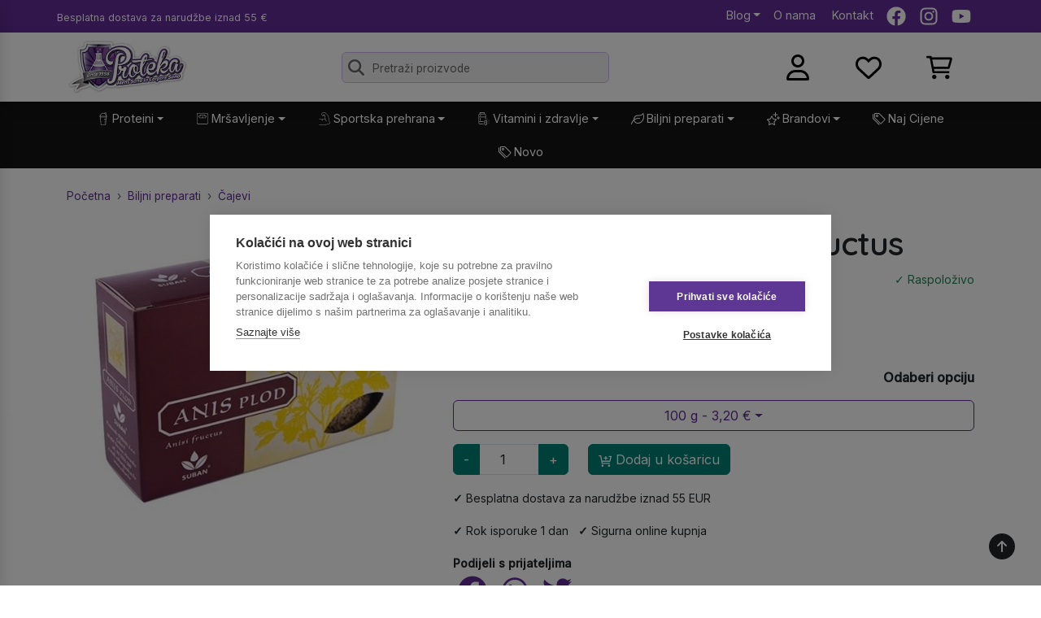

--- FILE ---
content_type: text/html; Charset=utf-8
request_url: https://www.proteka.hr/product/anis-plod-anisi-fructus-2146
body_size: 40152
content:
<!DOCTYPE html>
<html lang="hr">
    <head>
        <meta charset="UTF-8">
        <link rel="apple-touch-icon" sizes="180x180" href="/apple-touch-icon.png">
        <link rel="icon" type="image/png" sizes="32x32" href="/favicon-32x32.png">
        <link rel="icon" type="image/png" sizes="16x16" href="/favicon-16x16.png">
        <link rel="manifest" href="/site.webmanifest">
        <meta name="apple-mobile-web-app-title" content="Proteka.hr">
        <meta name="application-name" content="Proteka.hr">
        <meta name="msapplication-TileColor" content="#da532c">
        <meta name="theme-color" content="#ffffff">

        <meta name="viewport" content="width=device-width, user-scalable=no, initial-scale=1, maximum-scale=1">

        <script type="application/ld+json">
                {
                    "@context": "https://schema.org/",
                    "@type": "BreadcrumbList",
                    "itemListElement": [
                        
                        {
                            "@type": "ListItem",
                            "position": 1,
                            "name": "Početna"
                            ,"item": "https://www.proteka.hr/"
                        },
                        {
                            "@type": "ListItem",
                            "position": 2,
                            "name": "Biljni preparati"
                            ,"item": "https://www.proteka.hr/c/biljni-preparati"
                        },
                        {
                            "@type": "ListItem",
                            "position": 3,
                            "name": "Čajevi"
                            ,"item": "https://www.proteka.hr/c/biljni-preparati/cajevi"
                        }
                    ]
                }
            </script><script type="application/ld+json">
            {
                "@context": "https://schema.org/",
                "@type": "Product",
                "name": "Suban Anis Plod - Anisi Fructus",
                "image": "https://www.proteka.hr/upload/proizvodi/anis%5Fplod%5F125256%2Ejpg",
                "description": "Suban Anis Plod je prirodan dodatak prehrani dobiven od sjemenki anisa (Anisi fructus), koje su poznate po svojim brojnim blagotvornim učincima na probavni sustav i opću dobrobit organizma. Anis je stoljećima kori&scaron;ten kao biljni lijek zbog svojih umirujućih i protuupalnih svojstava.Prednosti:    Pobolj&scaron;ava probavu &ndash; pomaže kod osjećaja nadutosti i plinova te potiče normalno funkcioniranje probavnog sustava.    Olak&scaron;ava disanje i potiče iska&scaron;ljavanje &ndash; tradicionalno se koristi za ublažavanje simptoma prehlade i ka&scaron;lja, jer pomaže u proči&scaron;ćavanju di&scaron;nih puteva i olak&scaron;ava izbacivanje sluzi.    Prirodni osvježivač daha &ndash; sjemenke anisa često se koriste kao prirodni način za osvježavanje daha.    Smirujući učinak &ndash; ima blagi umirujući učinak na živčani sustav, &scaron;to može pomoći u smanjenju napetosti i stresa.    Pomaže kod menstrualnih tegoba &ndash; tradicionalno se koristi za olak&scaron;avanje menstrualnih bolova i regulaciju ciklusa.&nbsp;Ovaj proizvod je idealan za sve koji traže prirodno rje&scaron;enje za bolju probavu, olak&scaron;anje di&scaron;nih tegoba i opu&scaron;tanje organizma. Suban Anis Plod&nbsp;ne sadrži umjetne dodatke i pogodan je za svakodnevnu upotrebu.",
                "brand": {
                    "@type": "Brand",
                    "name": "Suban"
                },
                "offers": {
                    "@type": "Offer",
                    "url": "https://www.proteka.hr/product/anis-plod-anisi-fructus-2146",
                    "priceCurrency": "EUR",
                    "price": "3.2",
                    "availability": "https://schema.org/InStock",
                    "itemCondition": "https://schema.org/NewCondition",
                    "seller": {
                        "@type": "Organization",
                        "name": "Proteka"
                    }
                }
                
            }
            </script>
            <script>
                window.dataLayer = window.dataLayer || [];
                dataLayer.push({
                    "event": "viewProductFb",
                    "facebook": {
                        "view": {
                            "products": [{
                                "content_ids": "2146",
                                "content_type": "product",
                                "currency": "EUR",
                                "value": 3.20
                            }]
                        }
                    }
                });
            </script>

        <!-- Google Tag Manager -->
        <script>
            (function(w,d,s,l,i){w[l]=w[l]||[];w[l].push({'gtm.start':
            new Date().getTime(),event:'gtm.js'});var f=d.getElementsByTagName(s)[0],
            j=d.createElement(s),dl=l!='dataLayer'?'&l='+l:'';j.async=true;j.src=
            'https://www.googletagmanager.com/gtm.js?id='+i+dl;f.parentNode.insertBefore(j,f);
            })(window,document,'script','dataLayer','GTM-8BBX');
        </script>
        <!-- End Google Tag Manager -->

        
        <link rel="canonical" href="https://www.proteka.hr/product/anis-plod-anisi-fructus-2146"/>
        

        <!-- Site fonts and CSS -->
        <link rel="stylesheet" href="/dist/assets/index.css">
        <link rel="preload" href="/dist/assets/index.css" as="style" onload="this.onload=null;this.rel='stylesheet'">
        <noscript><link rel="stylesheet" href="/dist/assets/index.css"></noscript>

        <link rel="preconnect" href="https://fonts.googleapis.com">
        <link rel="preconnect" href="https://fonts.gstatic.com" crossorigin>
        <link href="https://fonts.googleapis.com/css2?family=Inter:wght@400;500&family=Quicksand:wght@400;600&display=swap" rel="stylesheet">

        		<title>Suban Anis Plod - Poboljšava probavu i disanje - Proteka</title>
		<meta name="Description" content="Prirodan dodatak prehrani od anisa koji poboljšava probavu, potiče iskašljavanje i olakšava disanje. Idealno za svakodnevnu upotrebu." />
<meta property="og:title" content="Suban Anis Plod - Poboljšava probavu i disanje">
<meta property="og:description" content="Prirodan dodatak prehrani od anisa koji poboljšava probavu, potiče iskašljavanje i olakšava disanje. Idealno za svakodnevnu upotrebu.">
<meta property="og:image" content="https://www.proteka.hr/upload/proizvodi/anis_plod_125256.jpg">
<meta property="og:type" content="website">

    </head>
<body class="">
    <!-- Google Tag Manager (noscript) -->
    <noscript>
        <iframe src="https://www.googletagmanager.com/ns.html?id=GTM-8BBX" height="0" width="0" style="display:none;visibility:hidden"></iframe>
    </noscript>
    <!-- End Google Tag Manager (noscript) -->

    <!-- Beam me up Scotty -->
    <a id="scroll-top" href="#">
        <svg xmlns="http://www.w3.org/2000/svg" viewBox="0 0 384 512"><path d="M214.6 41.4c-12.5-12.5-32.8-12.5-45.3 0l-160 160c-12.5 12.5-12.5 32.8 0 45.3s32.8 12.5 45.3 0L160 141.2V448c0 17.7 14.3 32 32 32s32-14.3 32-32V141.2L329.4 246.6c12.5 12.5 32.8 12.5 45.3 0s12.5-32.8 0-45.3l-160-160z"/></svg>
    </a><!-- Top links -->
    <div class="top-bar d-print-none">
        <div class="container">
            <div class="row g-0 align-items-center">
                <div class="col-7 col-sm ps-3 ps-sm-0">
                    <small class="pe-none">Besplatna dostava<span class="d-none d-sm-inline"> za narudžbe</span> iznad 55 €</small>
                </div>
                <div class="col">
                    <ul class="list-unstyled mb-0 d-flex justify-content-end">
                        <li class="pe-3 d-none d-sm-flex">
                            <div class="dropdown" style="z-index: 1040;">
                                <a class="dropdown-toggle" href="/blog" title="Proteka blog">Blog</a>
                                <div class="dropdown-menu px-2">
                                    <ul class="list-unstyled">
                                        <li>
                                                <a class="dropdown-item rounded-3" href="/blog/vijesti">
                                                    Vijesti
                                                </a>
                                            </li><li>
                                                <a class="dropdown-item rounded-3" href="/blog/trening">
                                                    Trening
                                                </a>
                                            </li><li>
                                                <a class="dropdown-item rounded-3" href="/blog/suplementi">
                                                    Suplementi
                                                </a>
                                            </li><li>
                                                <a class="dropdown-item rounded-3" href="/blog/prehrana">
                                                    Prehrana
                                                </a>
                                            </li><li>
                                                <a class="dropdown-item rounded-3" href="/blog/bodybuilding-i-fitness">
                                                    Bodybuilding i fitness
                                                </a>
                                            </li><li>
                                                <a class="dropdown-item rounded-3" href="/blog/savjeti">
                                                    Savjeti
                                                </a>
                                            </li><li>
                                                <a class="dropdown-item rounded-3" href="/blog/recepti">
                                                    Recepti
                                                </a>
                                            </li>
                                    </ul>
                                </div>
                            </div>
                        </li>
                        <li class="pe-3 d-none d-sm-flex"><a title="Upoznaj Proteka.hr" href="/page/o-nama-1">O nama</a></li>
                        <li class="pe-3">
                            <a title="Informacije i kontakti" href="/page/kontakti-2">
                                <svg class="d-sm-none" width="18" height="18" fill="currentColor" xmlns="http://www.w3.org/2000/svg" viewBox="0 0 512 512"><path d="M164.9 24.6c-7.7-18.6-28-28.5-47.4-23.2l-88 24C12.1 30.2 0 46 0 64C0 311.4 200.6 512 448 512c18 0 33.8-12.1 38.6-29.5l24-88c5.3-19.4-4.6-39.7-23.2-47.4l-96-40c-16.3-6.8-35.2-2.1-46.3 11.6L304.7 368C234.3 334.7 177.3 277.7 144 207.3L193.3 167c13.7-11.2 18.4-30 11.6-46.3l-40-96z"/></svg>
                                &nbsp;Kontakt
                            </a>
                        </li>
                        <li class="pe-3 d-none d-sm-flex">
                            <a href="http://www.facebook.com/proteka.hr" title="Proteka.hr Facebook stranica" target="_blank">
                                <svg class="icon" xmlns="http://www.w3.org/2000/svg" viewBox="0 0 512 512"><path d="M504 256C504 119 393 8 256 8S8 119 8 256c0 123.78 90.69 226.38 209.25 245V327.69h-63V256h63v-54.64c0-62.15 37-96.48 93.67-96.48 27.14 0 55.52 4.84 55.52 4.84v61h-31.28c-30.8 0-40.41 19.12-40.41 38.73V256h68.78l-11 71.69h-57.78V501C413.31 482.38 504 379.78 504 256z"/></svg>
                            </a>
                        </li>
                        <li class="pe-3 d-none d-sm-flex">
                            <a href="https://instagram.com/proteka" title="Proteka.hr Instagram stranica" target="_blank">
                                <svg class="icon" xmlns="http://www.w3.org/2000/svg" viewBox="0 0 448 512"><path d="M224.1 141c-63.6 0-114.9 51.3-114.9 114.9s51.3 114.9 114.9 114.9S339 319.5 339 255.9 287.7 141 224.1 141zm0 189.6c-41.1 0-74.7-33.5-74.7-74.7s33.5-74.7 74.7-74.7 74.7 33.5 74.7 74.7-33.6 74.7-74.7 74.7zm146.4-194.3c0 14.9-12 26.8-26.8 26.8-14.9 0-26.8-12-26.8-26.8s12-26.8 26.8-26.8 26.8 12 26.8 26.8zm76.1 27.2c-1.7-35.9-9.9-67.7-36.2-93.9-26.2-26.2-58-34.4-93.9-36.2-37-2.1-147.9-2.1-184.9 0-35.8 1.7-67.6 9.9-93.9 36.1s-34.4 58-36.2 93.9c-2.1 37-2.1 147.9 0 184.9 1.7 35.9 9.9 67.7 36.2 93.9s58 34.4 93.9 36.2c37 2.1 147.9 2.1 184.9 0 35.9-1.7 67.7-9.9 93.9-36.2 26.2-26.2 34.4-58 36.2-93.9 2.1-37 2.1-147.8 0-184.8zM398.8 388c-7.8 19.6-22.9 34.7-42.6 42.6-29.5 11.7-99.5 9-132.1 9s-102.7 2.6-132.1-9c-19.6-7.8-34.7-22.9-42.6-42.6-11.7-29.5-9-99.5-9-132.1s-2.6-102.7 9-132.1c7.8-19.6 22.9-34.7 42.6-42.6 29.5-11.7 99.5-9 132.1-9s102.7-2.6 132.1 9c19.6 7.8 34.7 22.9 42.6 42.6 11.7 29.5 9 99.5 9 132.1s2.7 102.7-9 132.1z"/></svg>
                            </a>
                        </li>
                        <li class="pe-3 d-none d-sm-flex">
                            <a href="http://www.youtube.com/user/Proteka1" title="Proteka.hr Youtube kanal" target="_blank">
                                <svg class="icon" xmlns="http://www.w3.org/2000/svg" viewBox="0 0 576 512"><path d="M549.655 124.083c-6.281-23.65-24.787-42.276-48.284-48.597C458.781 64 288 64 288 64S117.22 64 74.629 75.486c-23.497 6.322-42.003 24.947-48.284 48.597-11.412 42.867-11.412 132.305-11.412 132.305s0 89.438 11.412 132.305c6.281 23.65 24.787 41.5 48.284 47.821C117.22 448 288 448 288 448s170.78 0 213.371-11.486c23.497-6.321 42.003-24.171 48.284-47.821 11.412-42.867 11.412-132.305 11.412-132.305s0-89.438-11.412-132.305zm-317.51 213.508V175.185l142.739 81.205-142.739 81.201z"/></svg>
                            </a>
                        </li>
                    </ul>
                </div>
            </div>
        </div>
    </div>

    

    <div class="sticky-header shadow" style="z-index: 1030 !important;">
        <!-- Page header -->
        <header class="py-2">
            <div class="container">
                <div class="row align-items-center">
                    <div class="col col-md-auto">
                        <a href="/" title="Proteka.hr Početna stranica">
                            <img class="logo" src="/dist/assets/logo.png" alt="Proteka.hr logotip">
                        </a>
                    </div>
                    <div x-data="{...SearchBox(), ...PopularPanel() }" class="col d-none d-md-flex d-print-none">

                        <form class="search" action="/search">
                            <svg class="icon" fill="#333" xmlns="http://www.w3.org/2000/svg" viewBox="0 0 512 512"><path d="M416 208c0 45.9-14.9 88.3-40 122.7L502.6 457.4c12.5 12.5 12.5 32.8 0 45.3s-32.8 12.5-45.3 0L330.7 376c-34.4 25.2-76.8 40-122.7 40C93.1 416 0 322.9 0 208S93.1 0 208 0S416 93.1 416 208zM208 352c79.5 0 144-64.5 144-144s-64.5-144-144-144S64 128.5 64 208s64.5 144 144 144z"/></svg>

                            <input x-model="query"
                                x-ref="searchinput"
                                @focus="showPopular=true"
                                @blur="query=''"
                                @input.debounce.500ms="showPopular=false; search()"
                                @mouseenter="loadPopular()"
                                type="text"
                                name="q"
                                class="search-input form-control"
                                placeholder="Pretraži proizvode"
                            >

                            <template x-if="showBox">
                                <div class="dropdown-menu show" @click.outside="showBox=false" style="width: 500px; --bs-dropdown-zindex: 1030;">
                                    <div class="list-group list-group-flush">
                                        <template x-if="hits.length === 0">
                                            <div class="list-group-item list-group-item-action d-flex justify-content-between align-items-start">
                                                Nema rezultata
                                            </div>
                                        </template>
                                        <template x-for="product in hits" :key="product.id">
                                            <button type="button"
                                                class="list-group-item list-group-item-action d-flex justify-content-between align-items-start"
                                                @click="window.location = product.link"
                                            >
                                                <div class="ms-2">
                                                    <img width="auto" height="80" :src="product.image" :alt="product.title">
                                                    <span x-text="product.title"></span>
                                                </div>
                                                <span class="badge bg-success fw-normal rounded-pill" x-text="$store.Cart.formatPrice(product.price)"></span>
                                            </button>
                                        </template>
                                    </div>
                                </div>
                            </template>
                        </form>
                        <template x-if="showPopular">
                            <div class="position-fixed container start-0 end-0 mt-5"  @click.outside="if (document.activeElement !== $refs.searchinput) { showPopular=false }" x-html="popularPanel">
                            </div>
                        </template>
                    </div>
                    <div class="col-5 col-md-3 d-print-none">
                        <div class="row g-0 justify-content-end">
                            <div class="col text-center pe-2 pe-sm-0">
                                
                                    <a href="#" data-bs-toggle="modal" data-bs-target="#loginModal">
                                        <svg class="icon" xmlns="http://www.w3.org/2000/svg" viewBox="0 0 448 512"><path d="M272 304h-96C78.8 304 0 382.8 0 480c0 17.67 14.33 32 32 32h384c17.67 0 32-14.33 32-32C448 382.8 369.2 304 272 304zM48.99 464C56.89 400.9 110.8 352 176 352h96c65.16 0 119.1 48.95 127 112H48.99zM224 256c70.69 0 128-57.31 128-128c0-70.69-57.31-128-128-128S96 57.31 96 128C96 198.7 153.3 256 224 256zM224 48c44.11 0 80 35.89 80 80c0 44.11-35.89 80-80 80S144 172.1 144 128C144 83.89 179.9 48 224 48z"/></svg>
                                    </a>
                                
                            </div>
                            <div class="col text-center pe-2 pe-sm-0">
                                <a href="/wishlist" class="position-relative" data-bs-toggle="tooltip" data-bs-title="Lista želja">
                                    <svg class="icon" xmlns="http://www.w3.org/2000/svg" viewBox="0 0 512 512"><path d="M244 84L255.1 96L267.1 84.02C300.6 51.37 347 36.51 392.6 44.1C461.5 55.58 512 115.2 512 185.1V190.9C512 232.4 494.8 272.1 464.4 300.4L283.7 469.1C276.2 476.1 266.3 480 256 480C245.7 480 235.8 476.1 228.3 469.1L47.59 300.4C17.23 272.1 0 232.4 0 190.9V185.1C0 115.2 50.52 55.58 119.4 44.1C164.1 36.51 211.4 51.37 244 84C243.1 84 244 84.01 244 84L244 84zM255.1 163.9L210.1 117.1C188.4 96.28 157.6 86.4 127.3 91.44C81.55 99.07 48 138.7 48 185.1V190.9C48 219.1 59.71 246.1 80.34 265.3L256 429.3L431.7 265.3C452.3 246.1 464 219.1 464 190.9V185.1C464 138.7 430.4 99.07 384.7 91.44C354.4 86.4 323.6 96.28 301.9 117.1L255.1 163.9z"/></svg>
                                    <template x-data x-if="$store.Wishlist.count > 0">
                                        <span class="position-absolute top-0 start-100 translate-middle badge rounded-pill bg-secondary">
                                            <span x-text="$store.Wishlist.count">0</span>
                                            <span class="visually-hidden">proizvoda u listi želja</span>
                                        </span>
                                    </template>
                                </a>
                            </div>
                            <div class="col text-center pe-2 pe-sm-0">
                                <a href="/cart" class="position-relative" data-bs-toggle="tooltip" data-bs-title="Vaša košarica">
                                    <svg class="icon" xmlns="http://www.w3.org/2000/svg" viewBox="0 0 576 512"><path d="M96 0C107.5 0 117.4 8.19 119.6 19.51L121.1 32H541.8C562.1 32 578.3 52.25 572.6 72.66L518.6 264.7C514.7 278.5 502.1 288 487.8 288H170.7L179.9 336H488C501.3 336 512 346.7 512 360C512 373.3 501.3 384 488 384H159.1C148.5 384 138.6 375.8 136.4 364.5L76.14 48H24C10.75 48 0 37.25 0 24C0 10.75 10.75 0 24 0H96zM475.6 240L520.6 80H131.1L161.6 240H475.6zM128 464C128 437.5 149.5 416 176 416C202.5 416 224 437.5 224 464C224 490.5 202.5 512 176 512C149.5 512 128 490.5 128 464zM512 464C512 490.5 490.5 512 464 512C437.5 512 416 490.5 416 464C416 437.5 437.5 416 464 416C490.5 416 512 437.5 512 464z"/></svg>
                                    <template x-data x-if="$store.Cart.quantity > 0">
                                        <span class="position-absolute top-0 start-100 translate-middle badge rounded-pill bg-primary">
                                            <span x-text="$store.Cart.quantity">0</span>
                                            <span class="visually-hidden">proizvoda u košarici</span>
                                        </span>
                                    </template>
                                </a>
                            </div>
                            <div class="col text-center d-flex d-lg-none">
                                <a href="javascript:toggleMobileMenu()">
                                    <svg class="icon" xmlns="http://www.w3.org/2000/svg" viewBox="0 0 448 512"><path d="M0 96C0 78.3 14.3 64 32 64H416c17.7 0 32 14.3 32 32s-14.3 32-32 32H32C14.3 128 0 113.7 0 96zM0 256c0-17.7 14.3-32 32-32H416c17.7 0 32 14.3 32 32s-14.3 32-32 32H32c-17.7 0-32-14.3-32-32zM448 416c0 17.7-14.3 32-32 32H32c-17.7 0-32-14.3-32-32s14.3-32 32-32H416c17.7 0 32 14.3 32 32z"/></svg>
                                </a>
                            </div>
                        </div>
                    </div>
                </div>
            </div>
        </header>
        <!-- Mobile search box -->
        <div x-data="{...SearchBox(), ...PopularPanel() }" class="mobile-search pb-2 d-md-none d-print-none">
            <form x-init="$watch('showPopular', (show) => window.disableStickyHeader = show)" class="search" action="/search">
                <svg class="icon" fill="#333" xmlns="http://www.w3.org/2000/svg" viewBox="0 0 512 512"><path d="M416 208c0 45.9-14.9 88.3-40 122.7L502.6 457.4c12.5 12.5 12.5 32.8 0 45.3s-32.8 12.5-45.3 0L330.7 376c-34.4 25.2-76.8 40-122.7 40C93.1 416 0 322.9 0 208S93.1 0 208 0S416 93.1 416 208zM208 352c79.5 0 144-64.5 144-144s-64.5-144-144-144S64 128.5 64 208s64.5 144 144 144z"/></svg>

                <input x-ref="searchinput" x-model="query" type="text" @focus="await loadPopular(); showPopular=true; setTimeout(() => window.scrollTo(0,0), 200)" @blur="query=''" @keyup.debounce="showPopular=false; search()" name="q" class="search-input form-control" placeholder="Pretraži proizvode">

                <template x-if="showBox">
                    <div class="dropdown-menu show w-100" @click.outside="showBox=false">
                        <div class="list-group list-group-flush">
                            <template x-if="hits.length === 0">
                                <div class="list-group-item list-group-item-action d-flex justify-content-between align-items-start">
                                    Nema rezultata
                                </div>
                            </template>
                            <template x-for="product in hits" :key="product.id">
                                <button type="button"
                                    class="list-group-item list-group-item-action d-flex justify-content-between align-items-start"
                                    @click="window.location = product.link"
                                >
                                    <div class="ms-2">
                                        <img width="auto" height="80" :src="product.image" :alt="product.title">
                                        <span x-text="product.title"></span>
                                    </div>
                                    <span class="badge bg-success fw-normal rounded-pill" x-text="$store.Cart.formatPrice(product.price)"></span>
                                </button>
                            </template>
                        </div>
                    </div>
                </template>
            </form>
            <template x-if="showPopular">
                <div class="position-absolute start-0 end-0 mx-auto"  @click.outside="if (document.activeElement !== $refs.searchinput) { showPopular=false }" x-html="popularPanel" style="width: 95% !important;">
                </div>
            </template>
        </div>
    </div><nav id="main" class="d-none d-lg-block">
    <div class="container">
        <ul class="nav justify-content-center">
            
            <li>
                <div class="dropdown w-auto">
                    <a class="dropdown-toggle d-flex align-items-center" href="/c/proteini">
                        
                            <span style="margin-top: -3px; margin-right: 3px;"><svg fill="currentColor" enable-background="new 0 0 100 100" width="16" height="16" version="1.1" viewBox="0 0 100 100" xml:space="preserve" xmlns="http://www.w3.org/2000/svg" xmlns:xlink="http://www.w3.org/1999/xlink"><g><g><g><g/></g><g/></g></g><path d="M73.977,27c-0.126-3-0.824-5.384-1.977-7.937V1L60,4.5v2.907c-3.031-1.299-6.411-2.215-10.002-2.215  C36.891,5.192,26.55,15,26.02,27H22v12h4.133L30,93.076C30.041,96.35,32.716,99,35.998,99h28c3.284,0,5.961-2.65,6.001-5.924  L73.867,39H78V27H73.977z M64,7.271L68,6v7.028c-1.191-1.286-2.531-2.439-4-3.437V7.271z M49.998,9.385c11.402,0,20,7.976,20,18.812  L70,29H30l-0.002-0.807C29.998,17.361,38.596,9.385,49.998,9.385z M68.823,52H56v2h12.685l-0.414,6H60v2h8.133l-0.414,6H56v2h11.582  l-0.414,6H60v2h7.03l-0.414,6H56v2h10.478l-0.473,7.055L66,93.097C66,94.199,65.102,95,63.998,95h-28C34.896,95,34,94.103,34,93  l-3.857-54h39.715L68.823,52z M74,35H26v-4h4.004h40H71h3V35z" /></svg></span>
                            <span>Proteini</span>
                        
                    </a>
                    <div class="dropdown-menu w-auto px-2">
                        <div class="row">
                            <div class="col">
                                        <ul class="list-unstyled"><li class="mb-1">
                              <a class="dropdown-item rounded-3" href="/c/proteini/whey-proteini">Whey proteini</a>
                            
                            </li><li class="mb-1">
                              <a class="dropdown-item rounded-3" href="/c/proteini/whey-izolati-i-hidrolizati">Whey izolati i hidrolizati</a>
                            
                            </li><li class="mb-1">
                              <a class="dropdown-item rounded-3" href="/c/proteini/visekomponentni-proteini">Višekomponentni proteini</a>
                            
                            </li><li class="mb-1">
                              <a class="dropdown-item rounded-3" href="/c/proteini/kazein">Kazein</a>
                            
                            </li><li class="mb-1">
                              <a class="dropdown-item rounded-3" href="/c/proteini/kolagen">Kolagen</a>
                            
                            </li></ul>
                                    </div><div class="col">
                                        <ul class="list-unstyled"><li class="mb-1">
                              <a class="dropdown-item rounded-3" href="/c/proteini/veganski-proteini">Veganski proteini</a>
                            
                            </li><li class="mb-1">
                              <a class="dropdown-item rounded-3" href="/c/proteini/proteini-bjelanjka">Proteini bjelanjka</a>
                            
                            </li><li class="mb-1">
                              <a class="dropdown-item rounded-3" href="/c/proteini/proteinske-palacinke">Proteinske palačinke</a>
                            
                            </li><li class="mb-1">
                              <a class="dropdown-item rounded-3" href="/c/proteini/proteinske-cokoladice-namazi-i-preljevi">Proteinske čokoladice, namazi i preljevi</a>
                            
                            </li><li class="mb-1">
                              <a class="dropdown-item rounded-3" href="/c/proteini/shakeri-i-bidoni">Shakeri i bidoni</a>
                            
                            </li></ul>
                                    </div>
                        </div>
                    </div>
                </div>
            </li>
            
            <li>
                <div class="dropdown w-auto">
                    <a class="dropdown-toggle d-flex align-items-center" href="/c/mrsavljenje">
                        
                            <span style="margin-top: -3px; margin-right: 3px;"><svg fill="currentColor" width="16" height="16" xmlns="http://www.w3.org/2000/svg" viewBox="0 0 50 50">
    <path d="M 8 3 C 5.2504839 3 3 5.2504839 3 8 L 3 41 C 3 43.749516 5.2504839 46 8 46 L 42 46 C 44.749516 46 47 43.749516 47 41 L 47 8 C 47 5.2504839 44.749516 3 42 3 L 8 3 z M 8 5 L 42 5 C 43.668484 5 45 6.3315161 45 8 L 45 41 C 45 42.668484 43.668484 44 42 44 L 8 44 C 6.3315161 44 5 42.668484 5 41 L 5 8 C 5 6.3315161 6.3315161 5 8 5 z M 25 9 C 18.81 9 13.196 11.548594 9 15.683594 L 14.761719 23 L 35.238281 23 L 41 15.683594 C 36.804 11.548594 31.19 9 25 9 z M 24 11.044922 L 24 14 L 26 14 L 26 11.044922 C 28.217356 11.154878 30.38343 11.623606 32.435547 12.433594 L 31.582031 14.492188 L 33.431641 15.257812 L 34.259766 13.259766 C 35.674759 13.983437 37.026687 14.858668 38.277344 15.908203 L 34.267578 21 L 26.25 21 L 28 14 L 22.75 21 L 15.732422 21 L 11.722656 15.908203 C 12.973313 14.858668 14.325241 13.983437 15.740234 13.259766 L 16.568359 15.259766 L 18.417969 14.494141 L 17.564453 12.433594 C 19.61657 11.623606 21.782644 11.154878 24 11.044922 z"/>
</svg></span>
                            <span>Mršavljenje</span>
                        
                    </a>
                    <div class="dropdown-menu w-auto px-2">
                        <div class="row">
                            <div class="col">
                                        <ul class="list-unstyled"><li class="mb-1">
                              <a class="dropdown-item rounded-3" href="/c/mrsavljenje/l-karnitin">L-Karnitin</a>
                            
                            </li><li class="mb-1">
                              <a class="dropdown-item rounded-3" href="/c/mrsavljenje/fat-burneri">Fat burneri</a>
                            
                            </li><li class="mb-1">
                              <a class="dropdown-item rounded-3" href="/c/mrsavljenje/cla">CLA</a>
                            
                            </li><li class="mb-1">
                              <a class="dropdown-item rounded-3" href="/c/mrsavljenje/zeleni-caj">Zeleni čaj i ekstrakti zelenog čaja</a>
                            
                            </li></ul>
                                    </div>
                        </div>
                    </div>
                </div>
            </li>
            
            <li>
                <div class="dropdown w-auto">
                    <a class="dropdown-toggle d-flex align-items-center" href="/c/sportska-prehrana">
                        
                            <span style="margin-top: -3px; margin-right: 3px;"><svg width="16" height="16" fill="currentColor" version="1.1" id="Layer_1" xmlns="http://www.w3.org/2000/svg" xmlns:xlink="http://www.w3.org/1999/xlink" x="0px" y="0px" viewBox="0 0 101.17 122.88" style="enable-background:new 0 0 101.17 122.88" xml:space="preserve"><g><path d="M71.79,82.29c0.48,0.21,0.84,0.59,1.02,1.04c0.18,0.45,0.19,0.97-0.01,1.45c-0.21,0.48-0.59,0.84-1.04,1.02 c-0.45,0.18-0.97,0.19-1.45-0.01c-2.79-1.19-5.11-3.03-7.06-5.41c-1.92-2.35-3.46-5.23-4.68-8.54c-2.87-1.77-5.66-3.1-8.37-3.99 c-2.73-0.9-5.38-1.37-7.95-1.39c-2.44-0.03-4.82,0.33-7.15,1.08c-2.23,0.72-4.41,1.79-6.54,3.21c1.22,1.09,2.34,2.3,3.35,3.63 c1.08,1.42,2.03,2.98,2.86,4.68c0.23,0.47,0.25,0.99,0.09,1.45l-0.01,0.02c-0.16,0.45-0.49,0.84-0.96,1.07 c-0.47,0.23-0.99,0.25-1.45,0.09l-0.02-0.01c-0.45-0.16-0.84-0.49-1.07-0.96c-1.2-2.46-2.7-4.58-4.49-6.35 c-1.79-1.78-3.87-3.22-6.23-4.34c-2.42-1.15-5.14-1.97-8.14-2.48c-3.01-0.51-6.3-0.71-9.87-0.61c-0.52,0.01-1-0.19-1.36-0.52 c-0.35-0.33-0.58-0.8-0.59-1.33c-0.01-0.52,0.19-1,0.52-1.36c0.33-0.35,0.8-0.58,1.33-0.59c3.86-0.11,7.44,0.11,10.73,0.68 c3.3,0.57,6.3,1.49,9,2.77c0.58,0.27,1.14,0.56,1.68,0.87c0.5,0.28,0.98,0.57,1.45,0.87c2.63-1.9,5.34-3.32,8.13-4.27 c2.84-0.97,5.76-1.43,8.77-1.4c2.44,0.03,4.93,0.39,7.46,1.09c2.37,0.65,4.77,1.6,7.22,2.84c-0.07-0.3-0.15-0.59-0.22-0.89 c-0.11-0.48-0.22-0.97-0.33-1.48c-1.01-4.76-1.62-10.1-1.97-15.82c-0.34-5.6-0.43-11.58-0.38-17.75 c-4.65,1.58-9.25,3.15-13.92,4.67c-1.65,0.74-3.17,1.11-4.57,1.12c-1.41,0.02-2.7-0.32-3.87-0.97c-1.11-0.61-2.08-1.5-2.93-2.62 c-0.84-1.11-1.57-2.45-2.19-3.98c-1.36-2.19-2.76-4.38-4.08-6.58c-1.07-1.79-1.68-3.5-1.83-5.14c-0.14-1.65,0.19-3.22,1-4.71 c0.75-1.39,1.91-2.66,3.5-3.83c1.57-1.15,3.54-2.2,5.93-3.14c4.47-1.53,9.2-3.12,13.71-4.49c1.69-0.61,3.33-0.94,4.91-0.98 c1.59-0.04,3.12,0.21,4.59,0.77c1.41,0.54,2.75,1.35,4.01,2.45c1.24,1.09,2.4,2.46,3.48,4.12c5.74,3.66,10.7,8.2,14.96,13.54 c4.26,5.35,7.81,11.49,10.73,18.33c2.91,6.81,5.2,14.32,6.94,22.42c1.74,8.09,2.94,16.78,3.68,25.97c1.3,3.74,2.26,7.12,2.73,10.13 c0.48,3.04,0.46,5.69-0.19,7.93c-0.7,2.45-2.08,4.38-4.26,5.76c-2.16,1.36-5.11,2.17-8.99,2.39c-9.54,2.43-18.54,4.4-26.96,5.87 c-8.43,1.48-16.27,2.46-23.49,2.91c-7.3,0.45-13.96,0.35-19.94-0.33c-5.98-0.69-11.28-1.97-15.85-3.88 c-0.48-0.2-0.84-0.58-1.03-1.03c-0.19-0.45-0.2-0.97,0-1.45c0.2-0.48,0.58-0.84,1.03-1.03c0.45-0.19,0.97-0.2,1.45,0 c4.28,1.79,9.29,2.99,14.99,3.64c5.7,0.64,12.09,0.73,19.11,0.3c7.09-0.44,14.82-1.41,23.16-2.88c8.33-1.46,17.26-3.42,26.74-5.84 c0.02,0,0.03-0.01,0.05-0.01c0.05-0.01,0.09-0.02,0.14-0.03c2.67-0.4,4.62-0.22,7.14-1.65c1.6-0.91,2.58-2.18,3.04-3.79 c0.52-1.8,0.49-4.05,0.04-6.71c-0.46-2.67-1.35-5.75-2.55-9.18c-0.04-0.09-0.07-0.19-0.1-0.29c-0.02-0.1-0.04-0.2-0.05-0.31 c-0.72-9.06-1.89-17.6-3.59-25.54c-1.7-7.94-3.92-15.27-6.75-21.89c-2.8-6.56-6.2-12.43-10.27-17.53 c-4.07-5.09-8.8-9.4-14.28-12.84c-0.12-0.07-0.24-0.17-0.34-0.27c-0.1-0.1-0.19-0.22-0.27-0.34l-0.01-0.02 c-0.88-1.41-1.82-2.56-2.79-3.45c-0.97-0.89-1.99-1.53-3.05-1.93c-1.03-0.39-2.11-0.56-3.26-0.52c-1.15,0.04-2.36,0.29-3.63,0.75 c-4.54,1.51-9.1,2.98-13.64,4.47c-1.96,0.77-3.56,1.6-4.8,2.47c-1.23,0.87-2.1,1.78-2.62,2.73c-0.46,0.85-0.63,1.78-0.51,2.78 c0.12,1.02,0.54,2.13,1.26,3.32l4.12,6.65c0.01,0.01,0.02,0.03,0.02,0.04l0.07,0.12c0.03,0.05,0.05,0.1,0.06,0.14l0.01,0.02 c0.47,1.19,0.99,2.2,1.58,3.02c0.58,0.81,1.21,1.42,1.91,1.81c0.64,0.35,1.36,0.52,2.19,0.48c0.85-0.04,1.8-0.29,2.88-0.77 c0.04-0.02,0.09-0.04,0.14-0.06c0.05-0.02,0.1-0.04,0.15-0.06l1.73-0.56c0.45-1.85,0.88-3.37,1.23-4.6l0.01-0.02 c0.29-1.02,0.55-1.74,0.72-2.21c0.11-0.31,0.25-0.35,0.21-0.41c-0.03-0.04-0.14,0.16-0.49,0.4c-0.65,0.46-1.74,1.22-3.62,1.98 l-0.88,0.35c-0.49,0.2-1.01,0.17-1.45-0.02c-0.45-0.19-0.82-0.55-1.02-1.04l0,0c-0.19-0.49-0.17-1,0.02-1.45 c0.19-0.45,0.55-0.82,1.04-1.02c0.29-0.12,0.59-0.23,0.88-0.35c5.13-2.07,7.34-2.95,8.67-0.97c0.85,1.26,0.38,2.9-0.43,5.77 l-0.01,0.04c-0.18,0.63-0.38,1.34-0.59,2.12l10.46-3.56l0.04-0.01c0.09-0.03,0.18-0.05,0.27-0.06c0.1-0.02,0.21-0.02,0.32-0.02 c0.52,0.01,1,0.22,1.34,0.57c0.34,0.35,0.55,0.82,0.54,1.35c-0.09,6.61-0.04,13.02,0.28,19.01c0.32,5.98,0.93,11.53,1.96,16.42 c0.99,4.69,2.37,8.75,4.28,11.97C66.3,78.61,68.72,80.97,71.79,82.29L71.79,82.29z"></path></g></svg></span>
                            <span>Sportska prehrana</span>
                        
                    </a>
                    <div class="dropdown-menu w-auto px-2">
                        <div class="row">
                            <div class="col">
                                        <ul class="list-unstyled"><li class="mb-1">
                              <a class="dropdown-item rounded-3" href="/c/sportska-prehrana/kreatini">Kreatini</a>
                            
                            </li><li class="mb-1">
                              <a class="dropdown-item rounded-3" href="/c/sportska-prehrana/aminokiseline">Aminokiseline</a>
                            <ul class="list-unstyled ms-3">
                                    
                                    <li><a style="--bs-dropdown-item-padding-y: .1rem; --bs-dropdown-item-padding-x: .6rem" class="dropdown-item rounded-3" href="/c/sportska-prehrana/aminokiseline/bcaa"><small>BCAA</small></a></li>
                                    
                                    <li><a style="--bs-dropdown-item-padding-y: .1rem; --bs-dropdown-item-padding-x: .6rem" class="dropdown-item rounded-3" href="/c/sportska-prehrana/aminokiseline/eaa"><small>EAA</small></a></li>
                                    
                                    <li><a style="--bs-dropdown-item-padding-y: .1rem; --bs-dropdown-item-padding-x: .6rem" class="dropdown-item rounded-3" href="/c/sportska-prehrana/aminokiseline/glutamin"><small>Glutamin</small></a></li>
                                    
                                    <li><a style="--bs-dropdown-item-padding-y: .1rem; --bs-dropdown-item-padding-x: .6rem" class="dropdown-item rounded-3" href="/c/sportska-prehrana/pojacivaci-hormona/l-arginin"><small>L-Arginin</small></a></li>
                                    
                                    <li><a style="--bs-dropdown-item-padding-y: .1rem; --bs-dropdown-item-padding-x: .6rem" class="dropdown-item rounded-3" href="/c/sportska-prehrana/aminokiseline/l-citrulin"><small>L-Citrulin</small></a></li>
                                    
                                    <li><a style="--bs-dropdown-item-padding-y: .1rem; --bs-dropdown-item-padding-x: .6rem" class="dropdown-item rounded-3" href="/c/sportska-prehrana/aminokiseline/hmb"><small>HMB</small></a></li>
                                    
                                    <li><a style="--bs-dropdown-item-padding-y: .1rem; --bs-dropdown-item-padding-x: .6rem" class="dropdown-item rounded-3" href="/c/sportska-prehrana/aminokiseline/amino-formule"><small>Amino formule</small></a></li>
                                    
                                    <li><a style="--bs-dropdown-item-padding-y: .1rem; --bs-dropdown-item-padding-x: .6rem" class="dropdown-item rounded-3" href="/c/sportska-prehrana/aminokiseline/beta-alanin"><small>Beta alanin</small></a></li>
                                    
                                </ul>
                            </li><li class="mb-1">
                              <a class="dropdown-item rounded-3" href="/c/sportska-prehrana/gaineri-za-masu">Gaineri za masu</a>
                            
                            </li><li class="mb-1">
                              <a class="dropdown-item rounded-3" href="/c/sportska-prehrana/ugljikohidrati-i-energija">Ugljikohidrati i energija</a>
                            <ul class="list-unstyled ms-3">
                                    
                                    <li><a style="--bs-dropdown-item-padding-y: .1rem; --bs-dropdown-item-padding-x: .6rem" class="dropdown-item rounded-3" href="/c/sportska-prehrana/ugljikohidrati-i-energija/glukoza-maltodekstroza"><small>Glukoza, maltodekstroza</small></a></li>
                                    
                                    <li><a style="--bs-dropdown-item-padding-y: .1rem; --bs-dropdown-item-padding-x: .6rem" class="dropdown-item rounded-3" href="/c/sportska-prehrana/ugljikohidrati-i-energija/izotonicni-napitci"><small>Izotonični napitci</small></a></li>
                                    
                                    <li><a style="--bs-dropdown-item-padding-y: .1rem; --bs-dropdown-item-padding-x: .6rem" class="dropdown-item rounded-3" href="/c/sportska-prehrana/ugljikohidrati-i-energija/energetski-gelovi-i-cokoladice"><small>Energetski gelovi i čokoladice</small></a></li>
                                    
                                    <li><a style="--bs-dropdown-item-padding-y: .1rem; --bs-dropdown-item-padding-x: .6rem" class="dropdown-item rounded-3" href="/c/sportska-prehrana/ugljikohidrati-i-energija/pahuljice-i-zitarice"><small>Pahuljice i žitarice</small></a></li>
                                    
                                </ul>
                            </li><li class="mb-1">
                              <a class="dropdown-item rounded-3" href="/c/sportska-prehrana/pojacivaci-hormona">Pojačivači hormona</a>
                            <ul class="list-unstyled ms-3">
                                    
                                    <li><a style="--bs-dropdown-item-padding-y: .1rem; --bs-dropdown-item-padding-x: .6rem" class="dropdown-item rounded-3" href="/c/sportska-prehrana/pojacivaci-hormona/tribulus"><small>Tribulus</small></a></li>
                                    
                                    <li><a style="--bs-dropdown-item-padding-y: .1rem; --bs-dropdown-item-padding-x: .6rem" class="dropdown-item rounded-3" href="/c/sportska-prehrana/pojacivaci-hormona/l-arginin"><small>L-Arginin</small></a></li>
                                    
                                    <li><a style="--bs-dropdown-item-padding-y: .1rem; --bs-dropdown-item-padding-x: .6rem" class="dropdown-item rounded-3" href="/c/sportska-prehrana/pojacivaci-hormona/testo-boost-formule"><small>Testo Boost formule</small></a></li>
                                    
                                    <li><a style="--bs-dropdown-item-padding-y: .1rem; --bs-dropdown-item-padding-x: .6rem" class="dropdown-item rounded-3" href="/c/sportska-prehrana/pojacivaci-hormona/maca"><small>Maca</small></a></li>
                                    
                                </ul>
                            </li></ul>
                                    </div><div class="col">
                                        <ul class="list-unstyled"><li class="mb-1">
                              <a class="dropdown-item rounded-3" href="/c/sportska-prehrana/pre-workout">Pre workout</a>
                            
                            </li><li class="mb-1">
                              <a class="dropdown-item rounded-3" href="/c/sportska-prehrana/kofein-i-guarana">Kofein, guarana i taurin</a>
                            
                            </li><li class="mb-1">
                              <a class="dropdown-item rounded-3" href="/c/sportska-prehrana/stimulansi-za-aktivnost">Stimulansi za aktivnost</a>
                            
                            </li><li class="mb-1">
                              <a class="dropdown-item rounded-3" href="/c/sportska-prehrana/fitness-oprema">Fitness oprema</a>
                            
                            </li>
                        </div>
                    </div>
                </div>
            </li>
            
            <li>
                <div class="dropdown w-auto">
                    <a class="dropdown-toggle d-flex align-items-center" href="/c/vitamini-i-zdravlje">
                        
                            <span style="margin-top: -3px; margin-right: 3px;"><svg fill="currentColor" height="16" width="16" version="1.1" id="Capa_1" xmlns="http://www.w3.org/2000/svg" xmlns:xlink="http://www.w3.org/1999/xlink" 
	 viewBox="0 0 403.994 403.994" xml:space="preserve">
<path id="XMLID_2010_" d="M365.551,334c-1.5,3.335-4.78,5.312-8.214,5.312c-1.234,0-2.487-0.255-3.686-0.793l-7.47-3.358
	c-4.533-2.039-6.557-7.366-4.519-11.899c2.039-4.535,7.367-6.553,11.899-4.519l7.47,3.358
	C365.566,324.14,367.59,329.467,365.551,334z M107.171,82.532c-16.369,0-29.687,14.033-29.687,31.281c0,4.971,4.029,9,9,9
	s9-4.029,9-9c0-7.323,5.243-13.281,11.687-13.281c4.971,0,9-4.029,9-9S112.141,82.532,107.171,82.532z M351.886,268.727
	c1.062,0,2.142-0.189,3.192-0.589l7.658-2.907c4.646-1.764,6.984-6.961,5.22-11.608c-1.765-4.646-6.959-6.987-11.608-5.22
	l-7.658,2.907c-4.646,1.764-6.983,6.961-5.22,11.608C344.836,266.514,348.256,268.727,351.886,268.727z M53.457,301.053v26.382
	c0,14.547,11.834,26.382,26.381,26.382h103.415c4.971,0,9,4.029,9,9s-4.029,9-9,9H79.838c-24.472,0-44.381-19.909-44.381-44.382
	v-35.004c-0.005-0.125-0.008-0.251-0.008-0.378s0.002-0.253,0.008-0.378V150.904c-0.005-0.125-0.008-0.251-0.008-0.378
	s0.002-0.253,0.008-0.378V89.761c0-21.39,15.21-39.293,35.381-43.465V9c0-4.971,4.029-9,9-9h141.528c4.971,0,9,4.029,9,9v37.296
	c20.171,4.172,35.381,22.075,35.381,43.465v122.071c0,4.971-4.029,9-9,9c-4.971,0-9-4.029-9-9v-52.306H53.457v123.526h129.796
	c4.971,0,9,4.029,9,9s-4.029,9-9,9H53.457z M88.838,45.379h123.528V18H88.838V45.379z M53.457,141.526h194.29V89.761
	c0-14.547-11.834-26.382-26.381-26.382H79.838c-14.547,0-26.381,11.835-26.381,26.382V141.526z M77.486,185.908v70.763
	c0,4.971,4.029,9,9,9s9-4.029,9-9v-70.763c0-4.971-4.029-9-9-9S77.486,180.938,77.486,185.908z M303.719,288.849v70.767
	c0,24.471-19.909,44.379-44.38,44.379c-24.475,0-44.383-19.908-44.383-44.379v-35.198c-0.001-0.063-0.002-0.124-0.002-0.187
	s0.001-0.124,0.002-0.187v-35.195c0-24.472,19.908-44.381,44.379-44.381h0.004C283.81,244.468,303.719,264.377,303.719,288.849z
	 M285.719,288.849c0-14.547-11.834-26.381-26.38-26.381h-0.004c-14.545,0-26.379,11.834-26.379,26.381v26.382h26.381
	c4.971,0,9,4.029,9,9s-4.029,9-9,9h-26.381v26.385c0,14.545,11.834,26.379,26.379,26.379c14.55,0,26.384-11.834,26.384-26.379
	V288.849z M312.818,195.085c-4.531-2.038-9.86-0.016-11.899,4.519l-3.358,7.471c-2.038,4.534-0.015,9.861,4.519,11.899
	c1.198,0.538,2.451,0.793,3.686,0.793c3.434,0,6.714-1.977,8.214-5.312l3.358-7.471C319.375,202.45,317.351,197.123,312.818,195.085
	z"/>
</svg></span>
                            <span>Vitamini i zdravlje</span>
                        
                    </a>
                    <div class="dropdown-menu w-auto px-2">
                        <div class="row">
                            <div class="col">
                                        <ul class="list-unstyled"><li class="mb-1">
                              <a class="dropdown-item rounded-3" href="/c/vitamini-i-zdravlje/vitamini">Vitamini</a>
                            <ul class="list-unstyled ms-3">
                                    
                                    <li><a style="--bs-dropdown-item-padding-y: .1rem; --bs-dropdown-item-padding-x: .6rem" class="dropdown-item rounded-3" href="/c/vitamini-i-zdravlje/vitamini/vitamin-c"><small>Vitamin C</small></a></li>
                                    
                                    <li><a style="--bs-dropdown-item-padding-y: .1rem; --bs-dropdown-item-padding-x: .6rem" class="dropdown-item rounded-3" href="/c/vitamini-i-zdravlje/vitamini/vitamin-b"><small>Vitamin B</small></a></li>
                                    
                                    <li><a style="--bs-dropdown-item-padding-y: .1rem; --bs-dropdown-item-padding-x: .6rem" class="dropdown-item rounded-3" href="/c/vitamini-i-zdravlje/vitamini/vitamin-d"><small>Vitamin D</small></a></li>
                                    
                                    <li><a style="--bs-dropdown-item-padding-y: .1rem; --bs-dropdown-item-padding-x: .6rem" class="dropdown-item rounded-3" href="/c/vitamini-i-zdravlje/vitamini/vitamin-e"><small>Vitamin E</small></a></li>
                                    
                                    <li><a style="--bs-dropdown-item-padding-y: .1rem; --bs-dropdown-item-padding-x: .6rem" class="dropdown-item rounded-3" href="/c/vitamini-i-zdravlje/vitamini/vitamin-a"><small>Vitamin A</small></a></li>
                                    
                                </ul>
                            </li><li class="mb-1">
                              <a class="dropdown-item rounded-3" href="/c/proteini/kolagen">Kolagen</a>
                            
                            </li><li class="mb-1">
                              <a class="dropdown-item rounded-3" href="/c/vitamini-i-zdravlje/minerali-i-bioflavonoidi">Minerali i bioflavonoidi</a>
                            <ul class="list-unstyled ms-3">
                                    
                                    <li><a style="--bs-dropdown-item-padding-y: .1rem; --bs-dropdown-item-padding-x: .6rem" class="dropdown-item rounded-3" href="/c/vitamini-i-zdravlje/minerali-i-bioflavonoidi/cink"><small>Cink</small></a></li>
                                    
                                    <li><a style="--bs-dropdown-item-padding-y: .1rem; --bs-dropdown-item-padding-x: .6rem" class="dropdown-item rounded-3" href="/c/vitamini-i-zdravlje/minerali-i-bioflavonoidi/magnezij"><small>Magnezij</small></a></li>
                                    
                                    <li><a style="--bs-dropdown-item-padding-y: .1rem; --bs-dropdown-item-padding-x: .6rem" class="dropdown-item rounded-3" href="/c/vitamini-i-zdravlje/minerali-i-bioflavonoidi/kalcij"><small>Kalcij</small></a></li>
                                    
                                    <li><a style="--bs-dropdown-item-padding-y: .1rem; --bs-dropdown-item-padding-x: .6rem" class="dropdown-item rounded-3" href="/c/vitamini-i-zdravlje/minerali-i-bioflavonoidi/kalij"><small>Kalij</small></a></li>
                                    
                                    <li><a style="--bs-dropdown-item-padding-y: .1rem; --bs-dropdown-item-padding-x: .6rem" class="dropdown-item rounded-3" href="/c/vitamini-i-zdravlje/minerali-i-bioflavonoidi/zma"><small>ZMA</small></a></li>
                                    
                                    <li><a style="--bs-dropdown-item-padding-y: .1rem; --bs-dropdown-item-padding-x: .6rem" class="dropdown-item rounded-3" href="/c/vitamini-i-zdravlje/minerali-i-bioflavonoidi/zeljezo"><small>Željezo</small></a></li>
                                    
                                    <li><a style="--bs-dropdown-item-padding-y: .1rem; --bs-dropdown-item-padding-x: .6rem" class="dropdown-item rounded-3" href="/c/vitamini-i-zdravlje/minerali-i-bioflavonoidi/krom"><small>Krom</small></a></li>
                                    
                                    <li><a style="--bs-dropdown-item-padding-y: .1rem; --bs-dropdown-item-padding-x: .6rem" class="dropdown-item rounded-3" href="/c/vitamini-i-zdravlje/minerali-i-bioflavonoidi/kvercetin"><small>Kvercetin</small></a></li>
                                    
                                </ul>
                            </li><li class="mb-1">
                              <a class="dropdown-item rounded-3" href="/c/vitamini-i-zdravlje/multivitamini">Multivitamini i multiminerali</a>
                            
                            </li><li class="mb-1">
                              <a class="dropdown-item rounded-3" href="/c/vitamini-i-zdravlje/omega-3-riblja-i-lanena-ulja">Omega 3, riblja i lanena ulja</a>
                            
                            </li><li class="mb-1">
                              <a class="dropdown-item rounded-3" href="/c/vitamini-i-zdravlje/imunitet">Imunitet</a>
                            
                            </li><li class="mb-1">
                              <a class="dropdown-item rounded-3" href="/c/vitamini-i-zdravlje/mumyo">Mumyo</a>
                            
                            </li></ul>
                                    </div><div class="col">
                                        <ul class="list-unstyled"><li class="mb-1">
                              <a class="dropdown-item rounded-3" href="/c/vitamini-i-zdravlje/ashwagandha">Ashwagandha</a>
                            
                            </li><li class="mb-1">
                              <a class="dropdown-item rounded-3" href="/c/vitamini-i-zdravlje/za-bolji-san">Za bolji san</a>
                            
                            </li><li class="mb-1">
                              <a class="dropdown-item rounded-3" href="/c/vitamini-i-zdravlje/zglobovi-tetive-i-kosti">Zglobovi, tetive i kosti</a>
                            
                            </li><li class="mb-1">
                              <a class="dropdown-item rounded-3" href="/c/vitamini-i-zdravlje/enzimi-i-probiotici">Enzimi i probiotici</a>
                            
                            </li><li class="mb-1">
                              <a class="dropdown-item rounded-3" href="/c/vitamini-i-zdravlje/zdravlje-jetre">Zdravlje jetre</a>
                            
                            </li><li class="mb-1">
                              <a class="dropdown-item rounded-3" href="/c/vitamini-i-zdravlje/homeopatija">Homeopatija</a>
                            <ul class="list-unstyled ms-3">
                                    
                                    <li><a style="--bs-dropdown-item-padding-y: .1rem; --bs-dropdown-item-padding-x: .6rem" class="dropdown-item rounded-3" href="/c/vitamini-i-zdravlje/homeopatija/kombinirani-homeopatski-pripravci"><small>Kombinirani homeopatski pripravci</small></a></li>
                                    
                                    <li><a style="--bs-dropdown-item-padding-y: .1rem; --bs-dropdown-item-padding-x: .6rem" class="dropdown-item rounded-3" href="/c/vitamini-i-zdravlje/homeopatija/pojedinacni-homeopatski-pripravci"><small>Pojedinačni homeopatski pripravci</small></a></li>
                                    
                                    <li><a style="--bs-dropdown-item-padding-y: .1rem; --bs-dropdown-item-padding-x: .6rem" class="dropdown-item rounded-3" href="/c/vitamini-i-zdravlje/homeopatija/homeopatija-za-djecu-i-dojencad"><small>Homeopatija za djecu i dojenčad</small></a></li>
                                    
                                    <li><a style="--bs-dropdown-item-padding-y: .1rem; --bs-dropdown-item-padding-x: .6rem" class="dropdown-item rounded-3" href="/c/vitamini-i-zdravlje/homeopatija/homeopatske-kreme"><small>Homeopatske kreme</small></a></li>
                                    
                                </ul>
                            </li>
                        </div>
                    </div>
                </div>
            </li>
            
            <li>
                <div class="dropdown w-auto">
                    <a class="dropdown-toggle d-flex align-items-center" href="/c/biljni-preparati">
                        
                            <span style="margin-top: -3px; margin-right: 3px;"><svg width="16" height="16" fill="currentColor" xmlns="http://www.w3.org/2000/svg" viewBox="0 0 512 512"><path d="M486.1 41.36c-.9062-1.812-2.484-3.937-4.016-5.312c-3.609-3.219-8.453-4.656-13.27-3.812C464 33.05 459.8 35.96 457.5 40.18c-25.67 45.65-71.61 71.84-126 71.84h-68.56C170.9 112 96 187.9 96 281.2c0 5.627 .4727 11.23 1.043 16.81c-47.74 41.48-82.79 97.75-96.68 162.6c-1.859 8.625 3.641 17.12 12.28 18.1C13.78 479.9 14.91 480 16.02 480c7.375 0 14.02-5.125 15.62-12.66c11.12-51.86 37.36-97.58 73.3-133.2c2.967 8.855 6.4 17.57 10.83 25.81c0 0 0-.0313 0 0c29.23 54.28 85.59 88.04 147.1 88.04c5.984 0 11.97-.3125 17.08-.9062C414.4 437.3 512 319.4 512 166.6C512 123.8 502.7 78.39 486.1 41.36zM276.1 415.2c-4.609 .5312-9.344 .7812-14.11 .7812c-49.7 0-95.27-27.28-118.9-71.22c-6.295-11.73-10.1-23.16-12.48-33.66c45.42-34.62 101.7-55.12 161.6-55.12h42.92c8.844 0 16-7.156 16-15.1s-7.158-16-16-16l-42.92 .0055c-59.92 0-116.6 18.29-164.3 49.79c4.006-71.02 63.49-129.8 134.1-129.8h68.56c54.2 0 103-22.69 135.8-61.9C475.5 108.7 480 138.3 480 166.6C480 302.2 394.9 406.7 276.1 415.2z"></path></svg></span>
                            <span>Biljni preparati</span>
                        
                    </a>
                    <div class="dropdown-menu w-auto px-2">
                        <div class="row">
                            <div class="col">
                                        <ul class="list-unstyled"><li class="mb-1">
                              <a class="dropdown-item rounded-3" href="/c/biljni-preparati/cajevi">Čajevi</a>
                            
                            </li><li class="mb-1">
                              <a class="dropdown-item rounded-3" href="/c/biljni-preparati/cajne-mjesavine">Čajne mješavine</a>
                            
                            </li><li class="mb-1">
                              <a class="dropdown-item rounded-3" href="/c/biljni-preparati/biljni-proizvodi-za-zdravlje">Biljni proizvodi za zdravlje</a>
                            
                            </li><li class="mb-1">
                              <a class="dropdown-item rounded-3" href="/c/biljni-preparati/masti-gelovi-kreme">Masti, gelovi, kreme i ulja</a>
                            
                            </li><li class="mb-1">
                              <a class="dropdown-item rounded-3" href="/c/biljni-preparati/etericna-ulja">Eterična ulja</a>
                            
                            </li></ul>
                                    </div>
                        </div>
                    </div>
                </div>
            </li>
            
            <li>
                <div class="dropdown">
                    <a class="dropdown-toggle d-flex align-items-center" href="/brands">
                        <span style="margin-top: -3px; margin-right: 3px;">
                            <svg width="16" height="16" fill="currentColor" xmlns="http://www.w3.org/2000/svg" viewBox="0 0 512 512">   <path d="M364.2 267.2l-104.8-15.28L212.6 156.7C208.7 148.8 200.7 143.9 191.9 143.9C183.2 143.8 175.1 148.8 171.4 156.7L124.5 251.1L19.71 267.2C.9566 269.9-6.618 293.1 7.007 306.5l75.87 74l-17.1 104.6c-1.25 6.75 .5878 13.51 4.963 18.63C74.22 509 80.64 512 87.52 512c3.625 0 7.436-.9554 10.69-2.705l93.79-49.38l93.74 49.38c3.25 1.625 6.991 2.675 10.62 2.675c6.75 0 13.23-2.97 17.61-8.22c4.25-5.125 6.273-11.98 5.148-18.61L301.2 380.5l75.92-74C390.6 293 383.1 269.1 364.2 267.2zM266.7 369.3l17.62 103.1l-92.5-48.75l-92.5 48.75l17.62-103.1L42.22 296.1l103.4-15l46.38-93.88l46.13 93.88l103.5 15L266.7 369.3zM256 112h64v64C320 184.8 327.2 192 336 192S352 184.8 352 176v-64h64c8.844 0 16-7.156 16-16s-7.154-15.1-15.1-15.1L352 80v-64C352 7.156 344.8 0 336 0S320 7.156 320 16v64l-63.99 .0022C247.2 80 240 87.16 240 96S247.2 112 256 112zM496 208h-32v-32c0-8.844-7.155-15.1-15.1-15.1S432 167.2 432 176v32h-32c-8.844 0-15.1 7.162-15.1 16.01S391.2 240 400 240h32v32c0 8.844 7.158 16.01 16 16.01S464 280.8 464 272v-32h32c8.844 0 16-7.151 16-15.99S504.8 208 496 208z"/>
                            </svg>
                        </span>
                        <span>Brandovi</span>
                    </a>
                    <div class="dropdown-menu w-auto px-2">
                        <div class="row">
                            <div class="col">
                                        <ul class="list-unstyled"><li>
                                    <a class="dropdown-item rounded-3" href="/brands/superior-14">Superior 14</a>
                                </li><li>
                                    <a class="dropdown-item rounded-3" href="/brands/tesla-sports-nutrition">Tesla Sports Nutrition</a>
                                </li><li>
                                    <a class="dropdown-item rounded-3" href="/brands/verviavita">Verviavita</a>
                                </li><li>
                                    <a class="dropdown-item rounded-3" href="/brands/army1">Army1</a>
                                </li><li>
                                    <a class="dropdown-item rounded-3" href="/brands/lazar-angelov-nutrition">Lazar Angelov Nutrition</a>
                                </li><li>
                                    <a class="dropdown-item rounded-3" href="/brands/energybody">Energybody</a>
                                </li><li>
                                    <a class="dropdown-item rounded-3" href="/brands/weider-global">Weider </a>
                                </li><li>
                                    <a class="dropdown-item rounded-3" href="/brands/proteos">Proteos</a>
                                </li><li>
                                    <a class="dropdown-item rounded-3" href="/brands/proteka">Proteka</a>
                                </li><li>
                                    <a class="dropdown-item rounded-3" href="/brands/mumyo">Mumyo</a>
                                </li><li>
                                    <a class="dropdown-item rounded-3" href="/brands/solgar">Solgar</a>
                                </li><li>
                                    <a class="dropdown-item rounded-3" href="/brands/dietpharm">Dietpharm</a>
                                </li></ul>
                                    </div><div class="col">
                                        <ul class="list-unstyled"><li>
                                    <a class="dropdown-item rounded-3" href="/brands/solaray">Solaray</a>
                                </li><li>
                                    <a class="dropdown-item rounded-3" href="/brands/natrol">Natrol</a>
                                </li><li>
                                    <a class="dropdown-item rounded-3" href="/brands/encian">Encian</a>
                                </li><li>
                                    <a class="dropdown-item rounded-3" href="/brands/twinlab">Twinlab</a>
                                </li><li>
                                    <a class="dropdown-item rounded-3" href="/brands/kal">KAL</a>
                                </li><li>
                                    <a class="dropdown-item rounded-3" href="/brands/powerbar">Powerbar</a>
                                </li><li>
                                    <a class="dropdown-item rounded-3" href="/brands/biotech">BioTech USA</a>
                                </li><li>
                                    <a class="dropdown-item rounded-3" href="/brands/z-konzept">Z Konzept</a>
                                </li><li>
                                    <a class="dropdown-item rounded-3" href="/brands/muscle-labs">Muscle Labs</a>
                                </li><li>
                                    <a class="dropdown-item rounded-3" href="/brands/homeolab-homeopatija">Homeolab - homeopatija</a>
                                </li><li>
                                    <a class="dropdown-item rounded-3" href="/brands/azena">Azena</a>
                                </li><li>
                                    <a class="dropdown-item rounded-3" href="/brands/suban">Suban</a>
                                </li></ul>
                                    </div>
                        </div>
                    </div>
                </div>
            </li>
            <li>
                    <a class="d-flex align-items-center" href="/catalog/akcije">
                        <span style="margin-top: -3px; margin-right: 3px;">
                            <svg xmlns="http://www.w3.org/2000/svg" width="16" height="16" fill="currentColor" class="bi bi-tags" viewBox="0 0 16 16">
                            <path d="M3 2v4.586l7 7L14.586 9l-7-7H3zM2 2a1 1 0 0 1 1-1h4.586a1 1 0 0 1 .707.293l7 7a1 1 0 0 1 0 1.414l-4.586 4.586a1 1 0 0 1-1.414 0l-7-7A1 1 0 0 1 2 6.586V2z"/>
                            <path d="M5.5 5a.5.5 0 1 1 0-1 .5.5 0 0 1 0 1zm0 1a1.5 1.5 0 1 0 0-3 1.5 1.5 0 0 0 0 3zM1 7.086a1 1 0 0 0 .293.707L8.75 15.25l-.043.043a1 1 0 0 1-1.414 0l-7-7A1 1 0 0 1 0 7.586V3a1 1 0 0 1 1-1v5.086z"/>
                          </svg>
                        </span>
                        <span>Naj Cijene</span>
                    </a>
                </li><li>
                    <a class="d-flex align-items-center" href="/catalog/novo">
                        <span style="margin-top: -3px; margin-right: 3px;">
                            <svg xmlns="http://www.w3.org/2000/svg" width="16" height="16" fill="currentColor" class="bi bi-tags" viewBox="0 0 16 16">
                            <path d="M3 2v4.586l7 7L14.586 9l-7-7H3zM2 2a1 1 0 0 1 1-1h4.586a1 1 0 0 1 .707.293l7 7a1 1 0 0 1 0 1.414l-4.586 4.586a1 1 0 0 1-1.414 0l-7-7A1 1 0 0 1 2 6.586V2z"/>
                            <path d="M5.5 5a.5.5 0 1 1 0-1 .5.5 0 0 1 0 1zm0 1a1.5 1.5 0 1 0 0-3 1.5 1.5 0 0 0 0 3zM1 7.086a1 1 0 0 0 .293.707L8.75 15.25l-.043.043a1 1 0 0 1-1.414 0l-7-7A1 1 0 0 1 0 7.586V3a1 1 0 0 1 1-1v5.086z"/>
                          </svg>
                        </span>
                        <span>Novo</span>
                    </a>
                </li>
        </ul>
    </ul>
</nav>
<script>
    var product = [{"id":"2146","name":"Suban Anis Plod - Anisi Fructus","price":"3.2","category":"Proizvodi/Biljni preparati/Čajevi","brand":"Suban","position":1}];
    var linked = [{"id":"4750","name":"Agristar Sikavica Plod 50 g","price":"1.65","list":"Moglo bi vas zanimati","category":"Proizvodi/Biljni preparati/Čajevi","position":1},{"id":"2513","name":"Suban Vrbovica Biljka - Epilobii Herba","price":"2.45","list":"Moglo bi vas zanimati","category":"Proizvodi/Biljni preparati/Čajevi","brand":"Suban","position":2},{"id":"2507","name":"Suban Vidac Biljka - Euphrasiae Herba","price":"5.95","list":"Moglo bi vas zanimati","category":"Proizvodi/Biljni preparati/Čajevi","brand":"Suban","position":3},{"id":"2272","name":"Suban Marulja Biljka (Macina trava) - Marubii Herba","price":"2.45","list":"Moglo bi vas zanimati","category":"Proizvodi/Biljni preparati/Čajevi","brand":"Suban","position":4},{"id":"2180","name":"Suban Brusnica Plod","price":"3.2","list":"Moglo bi vas zanimati","category":"Proizvodi/Biljni preparati/Čajevi","brand":"Suban","position":5}];

    if (product[0].hasOwnProperty("position")) {
        delete product[0].position;
    }
</script>
<script>
    window.dataLayer = window.dataLayer || [];
    dataLayer.push({
        'event': 'productDetailView',
        'ecommerce': {
            'detail': {
                'products': product
            }
        }
    });

window.googleTrackProductClick = function googleTrackProductClick(event, pid) {
    event.preventDefault();

    var target = $(event.target);
    if (! target.is('a')) target = target.closest('a');
    var url = target.attr('href');
    var product = linked.find((i) => i.id === String(pid));

    if (! product) {
        window.location = url;
        return false;
    }

    var listName = product.list || '';
    if (product.list) delete product.list;

    dataLayer.push({
        'event': 'productClick',
        'ecommerce': {
            'click': {
                'actionField': { 'list': listName },      // Optional list property.
                'products': [product]
            }
        },
        'eventCallback': function () {
            console.log('GOTO LINK', url);
            window.location = url;
        }
    });
}
</script>


<script>
    dataLayer.push({
        'event': 'productImpressions',
        'ecommerce': {
            'currencyCode': 'EUR',
            'impressions': linked
        }
    });
</script>


<div class="container">
    <nav class="my-4">
        <ol class="breadcrumb">
            			<li class="breadcrumb-item"><a href="/">Početna</a></li>
			<li class="breadcrumb-item"><a href="/c/biljni-preparati">Biljni preparati</a></li>
			<li class="breadcrumb-item"><a href="/c/biljni-preparati/cajevi">Čajevi</a></li>

            <!-- <li class="breadcrumb-item active pe-none" aria-current="page">6PACK Milky Shake Whey, 700 g.</li> -->
        </ol>
    </nav>
    <div x-data='Product({ product: {"id":2146,"title":"Suban Anis Plod - Anisi Fructus","code":"","category":"Čajevi","brand":"Suban","brandId":151,"image":"/upload/proizvodi/anis%5Fplod%5F125256%2Ejpg","price":3.2,"oldPrice":0,"link":"https://www.proteka.hr/product/anis-plod-anisi-fructus-2146","options":[{"id":1707,"name":"100 g","price":3.2,"oldPrice":0,"status":"Raspoloživo","available":true}],"gifts":[]} })' class="row">
        <div class="col-md-5 text-center">
            <div class="position-relative">
                
                    <img class="img-fluid mb-4" width="auto" height="400" src="https://www.proteka.hr/upload/proizvodi/anis%5Fplod%5F125256%2Ejpg.axd?width=400&height=400&mode=max" alt="Suban Anis Plod - Anisi Fructus">
                
                <a x-data="WishlistButton(product)"
                    @click.prevent="toggle"
                    href="#"
                    :title="inList ? 'Ukloni iz liste želja' : 'Dodaj na listu želja'"
                >
                    <template x-if="inList">
                        <svg class="wishlist-icon" width="24" height="24" fill="currentColor" xmlns="http://www.w3.org/2000/svg" viewBox="0 0 512 512"><path d="M47.6 300.4L228.3 469.1c7.5 7 17.4 10.9 27.7 10.9s20.2-3.9 27.7-10.9L464.4 300.4c30.4-28.3 47.6-68 47.6-109.5v-5.8c0-69.9-50.5-129.5-119.4-141C347 36.5 300.6 51.4 268 84L256 96 244 84c-32.6-32.6-79-47.5-124.6-39.9C50.5 55.6 0 115.2 0 185.1v5.8c0 41.5 17.2 81.2 47.6 109.5z"/></svg>
                    </template>
                    <template x-if="! inList">
                        <svg class="wishlist-icon" width="24" height="24" fill="currentColor" xmlns="http://www.w3.org/2000/svg" viewBox="0 0 512 512"><path d="M244 84L255.1 96L267.1 84.02C300.6 51.37 347 36.51 392.6 44.1C461.5 55.58 512 115.2 512 185.1V190.9C512 232.4 494.8 272.1 464.4 300.4L283.7 469.1C276.2 476.1 266.3 480 256 480C245.7 480 235.8 476.1 228.3 469.1L47.59 300.4C17.23 272.1 0 232.4 0 190.9V185.1C0 115.2 50.52 55.58 119.4 44.1C164.1 36.51 211.4 51.37 244 84C243.1 84 244 84.01 244 84L244 84zM255.1 163.9L210.1 117.1C188.4 96.28 157.6 86.4 127.3 91.44C81.55 99.07 48 138.7 48 185.1V190.9C48 219.1 59.71 246.1 80.34 265.3L256 429.3L431.7 265.3C452.3 246.1 464 219.1 464 190.9V185.1C464 138.7 430.4 99.07 384.7 91.44C354.4 86.4 323.6 96.28 301.9 117.1L255.1 163.9z"/></svg>
                    </template>
                </a>
            </div>
        </div>
        <div class="col">
            <h1 class="pe-none">Suban Anis Plod - Anisi Fructus</h1>
            <div class="row">
                <div class="col">
                    <p class="pe-none">
                        <span class="stars text-dark" style="--bs-text-opacity: .5;">☆☆☆☆☆</span>
                    </p>
                </div>
                <div class="col text-center">
                    <a class="link-primary" href="#review-box">
                        <small>
                        
                            Napiši recenziju
                        
                        </small>
                    </a>
                </div>
                <div class="col text-end pe-none">
                    <small
                        x-data="{
                            available: true,
                            text: 'Raspoloživo',
                            icon() { return (this.available) ? '✓' : '✗' }
                        }"
                        @product:selected.window="available = $event.detail.available; text = $event.detail.status"  :class="{ 'text-success': available, 'text-danger': ! available }"
                        x-text="icon() + ' ' + text"
                    >
                    </small>
                </div>
            </div>

            

            <div x-data="{ price: 3.2 }" @product:selected.window="price = $event.detail.price">
                <h3 class="pe-none">
                    <span x-text="$store.Cart.formatPrice(price)">3,20 &euro;</span>
                </h3>
                <div class="row mb-3 pe-none">
                    <div class="col"><small>PDV uključen u cijenu</small></div>
                    <div class="col text-end">
                        
                    </div>
                </div>
            </div>

            <p class="text-end fw-bold pe-none d-none d-md-block">Odaberi opciju</p>

            <form x-data='CartAddForm(product)'
                @submit.prevent="add"
                @product:added="$event.target.querySelector('input[type=number]').value = 1; trackAddToCart($event.detail)"
            >
                <div class="dropdown mb-3">
                    <div class="d-grid">
                        <button type="button"
                            class="btn btn-outline-primary dropdown-toggle"
                            data-bs-toggle="dropdown"
                            x-text="getSelectedName"
                        >
                            Odaberi proizvod
                        </button>
                        <div class="dropdown-menu w-100">
                            <div class="list-group list-group-flush">
                                <template x-for="item in options" :key="item.id">
                                    <button type="button"
                                        class="list-group-item list-group-item-action d-flex justify-content-between align-items-start"
                                        :class="{ 'pe-none': ! item.available }"
                                        @click="selectOption($event, item.id)"
                                    >
                                        <div class="ms-2">
                                            <span x-text="item.name"></span>
                                            <strong x-text="$store.Cart.formatPrice(item.price)"></strong>
                                        </div>
                                        <span :class="{ 'bg-danger': ! item.available, 'bg-success': item.available }" class="badge fw-normal rounded-pill" x-text="item.status"></span>
                                    </button>
                                </template>
                            </div>
                        </div>
                    </div>
                </div>

                

                <div class="row">
                    <div class="col-5 col-md-3">
                        <div x-data class="input-group mb-3">
                            <button class="btn btn-secondary" @click="decrement" type="button">-</button>
                            <input type="number" x-model="quantity" class="form-control text-center" min="1">
                            <button class="btn btn-secondary" @click="increment" type="button">+</button>
                        </div>
                    </div>
                    <div class="col text-end text-md-start">
                        <button :disabled="disabled" class="btn btn-secondary" type="submit">
                            <svg width="16" height="16" fill="currentColor" xmlns="http://www.w3.org/2000/svg" viewBox="0 0 576 512"><path d="M96 0C107.5 0 117.4 8.19 119.6 19.51L161.6 240H477.6L520.7 80H472C458.7 80 448 69.25 448 56C448 42.75 458.7 32 472 32H552C559.5 32 566.5 35.47 571 41.4C575.6 47.33 577.1 55.03 575.2 62.24L519.2 270.2C516.4 280.7 506.9 288 496 288H170.7L179.9 336H488C501.3 336 512 346.7 512 360C512 373.3 501.3 384 488 384H159.1C148.5 384 138.6 375.8 136.4 364.5L76.14 48H24C10.75 48 0 37.25 0 24C0 10.75 10.75 0 24 0H96zM128 464C128 437.5 149.5 416 176 416C202.5 416 224 437.5 224 464C224 490.5 202.5 512 176 512C149.5 512 128 490.5 128 464zM512 464C512 490.5 490.5 512 464 512C437.5 512 416 490.5 416 464C416 437.5 437.5 416 464 416C490.5 416 512 437.5 512 464zM232 128C232 114.7 242.7 104 256 104H296V64C296 50.75 306.7 40 320 40C333.3 40 344 50.75 344 64V104H384C397.3 104 408 114.7 408 128C408 141.3 397.3 152 384 152H344V192C344 205.3 333.3 216 320 216C306.7 216 296 205.3 296 192V152H256C242.7 152 232 141.3 232 128z"/></svg>
                            Dodaj u košaricu
                        </button>
                    </div>
                </div>
            </form>

            <p class="pe-none">
                    
                    <small><strong>✓</strong> Besplatna dostava za narudžbe iznad 55 EUR</small>
                    
                </p>
                <p class="pe-none">
                    <small><strong>✓</strong> Rok isporuke 1 dan <strong class="ps-2">✓</strong> Sigurna online kupnja</small>
                </p>

            <div class="row justify-content-between align-items-center">
                <!-- <div class="col-12 col-md-auto text-center text-md-start">
                    <button
                        x-data='WishlistButton(product)'
                        @click="toggle"
                        class="btn btn-outline-secondary mb-3"
                        type="button"
                    >
                        <template x-if="! inList">
                            <svg width="16" height="16" fill="currentColor" xmlns="http://www.w3.org/2000/svg" viewBox="0 0 512 512"><path d="M244 84L255.1 96L267.1 84.02C300.6 51.37 347 36.51 392.6 44.1C461.5 55.58 512 115.2 512 185.1V190.9C512 232.4 494.8 272.1 464.4 300.4L283.7 469.1C276.2 476.1 266.3 480 256 480C245.7 480 235.8 476.1 228.3 469.1L47.59 300.4C17.23 272.1 0 232.4 0 190.9V185.1C0 115.2 50.52 55.58 119.4 44.1C164.1 36.51 211.4 51.37 244 84C243.1 84 244 84.01 244 84L244 84zM255.1 163.9L210.1 117.1C188.4 96.28 157.6 86.4 127.3 91.44C81.55 99.07 48 138.7 48 185.1V190.9C48 219.1 59.71 246.1 80.34 265.3L256 429.3L431.7 265.3C452.3 246.1 464 219.1 464 190.9V185.1C464 138.7 430.4 99.07 384.7 91.44C354.4 86.4 323.6 96.28 301.9 117.1L255.1 163.9z"/></svg>
                        </template>
                        <template x-if="inList">
                            <svg width="16" height="16" fill="currentColor" xmlns="http://www.w3.org/2000/svg" viewBox="0 0 512 512"><path d="M47.6 300.4L228.3 469.1c7.5 7 17.4 10.9 27.7 10.9s20.2-3.9 27.7-10.9L464.4 300.4c30.4-28.3 47.6-68 47.6-109.5v-5.8c0-69.9-50.5-129.5-119.4-141C347 36.5 300.6 51.4 268 84L256 96 244 84c-32.6-32.6-79-47.5-124.6-39.9C50.5 55.6 0 115.2 0 185.1v5.8c0 41.5 17.2 81.2 47.6 109.5z"></path></svg>
                        </template>
                        <span x-text="inList ? 'Ukloni iz liste želja' : 'Dodaj u listu želja'">Dodaj u listu želja</span>
                    </button>
                </div> -->
                <div class="col-12 col-md-auto mb-3">
                    <p class="mb-1 text-center"><small class="fw-bold pe-none">Podijeli s prijateljima</small></p>
                    <ul x-data class="list-unstyled mb-0 d-flex justify-content-center justify-content-md-end">
                        <li class="pe-3">
                            <a href="#" @click.prevent="Share.facebook('https://www.proteka.hr/product/anis-plod-anisi-fructus-2146')" title="Podijeli na Facebooku">
                                <svg width="36" height="36" fill="currentColor" xmlns="http://www.w3.org/2000/svg" viewBox="0 0 512 512"><path d="M504 256C504 119 393 8 256 8S8 119 8 256c0 123.78 90.69 226.38 209.25 245V327.69h-63V256h63v-54.64c0-62.15 37-96.48 93.67-96.48 27.14 0 55.52 4.84 55.52 4.84v61h-31.28c-30.8 0-40.41 19.12-40.41 38.73V256h68.78l-11 71.69h-57.78V501C413.31 482.38 504 379.78 504 256z"/></svg>
                            </a>
                        </li>
                        <li class="pe-3">
                            <a href="#" @click.prevent="Share.whatsapp('https://www.proteka.hr/product/anis-plod-anisi-fructus-2146')" title="Podijeli preko WhatsAppa">
                                <svg width="36" height="36" fill="currentColor" xmlns="http://www.w3.org/2000/svg" viewBox="0 0 448 512"><path d="M380.9 97.1C339 55.1 283.2 32 223.9 32c-122.4 0-222 99.6-222 222 0 39.1 10.2 77.3 29.6 111L0 480l117.7-30.9c32.4 17.7 68.9 27 106.1 27h.1c122.3 0 224.1-99.6 224.1-222 0-59.3-25.2-115-67.1-157zm-157 341.6c-33.2 0-65.7-8.9-94-25.7l-6.7-4-69.8 18.3L72 359.2l-4.4-7c-18.5-29.4-28.2-63.3-28.2-98.2 0-101.7 82.8-184.5 184.6-184.5 49.3 0 95.6 19.2 130.4 54.1 34.8 34.9 56.2 81.2 56.1 130.5 0 101.8-84.9 184.6-186.6 184.6zm101.2-138.2c-5.5-2.8-32.8-16.2-37.9-18-5.1-1.9-8.8-2.8-12.5 2.8-3.7 5.6-14.3 18-17.6 21.8-3.2 3.7-6.5 4.2-12 1.4-32.6-16.3-54-29.1-75.5-66-5.7-9.8 5.7-9.1 16.3-30.3 1.8-3.7.9-6.9-.5-9.7-1.4-2.8-12.5-30.1-17.1-41.2-4.5-10.8-9.1-9.3-12.5-9.5-3.2-.2-6.9-.2-10.6-.2-3.7 0-9.7 1.4-14.8 6.9-5.1 5.6-19.4 19-19.4 46.3 0 27.3 19.9 53.7 22.6 57.4 2.8 3.7 39.1 59.7 94.8 83.8 35.2 15.2 49 16.5 66.6 13.9 10.7-1.6 32.8-13.4 37.4-26.4 4.6-13 4.6-24.1 3.2-26.4-1.3-2.5-5-3.9-10.5-6.6z"/></svg>
                            </a>
                        </li>
                        <li>
                            <a href="#" @click.prevent="Share.twitter('https://www.proteka.hr/product/anis-plod-anisi-fructus-2146', 'Suban Anis Plod - Anisi Fructus')" title="Podijeli na Twitteru">
                                <svg width="36" height="36" fill="currentColor" xmlns="http://www.w3.org/2000/svg" viewBox="0 0 512 512">
                                    <path d="M459.37 151.716c.325 4.548.325 9.097.325 13.645 0 138.72-105.583 298.558-298.558 298.558-59.452 0-114.68-17.219-161.137-47.106 8.447.974 16.568 1.299 25.34 1.299 49.055 0 94.213-16.568 130.274-44.832-46.132-.975-84.792-31.188-98.112-72.772 6.498.974 12.995 1.624 19.818 1.624 9.421 0 18.843-1.3 27.614-3.573-48.081-9.747-84.143-51.98-84.143-102.985v-1.299c13.969 7.797 30.214 12.67 47.431 13.319-28.264-18.843-46.781-51.005-46.781-87.391 0-19.492 5.197-37.36 14.294-52.954 51.655 63.675 129.3 105.258 216.365 109.807-1.624-7.797-2.599-15.918-2.599-24.04 0-57.828 46.782-104.934 104.934-104.934 30.213 0 57.502 12.67 76.67 33.137 23.715-4.548 46.456-13.32 66.599-25.34-7.798 24.366-24.366 44.833-46.132 57.827 21.117-2.273 41.584-8.122 60.426-16.243-14.292 20.791-32.161 39.308-52.628 54.253z"/>
                                </svg>
                            </a>
                        </li>
                    </ul>
                </div>
            </div>

            <table class="table table-sm table-striped text-sm">
                <tr>
                    <td class="pe-none">Proizvođač</td>
                    <td><a href="/brands/suban">Suban</a></td>
                </tr>
                <!-- <tr>
                    <td>Neto težina</td>
                    <td>700g</td>
                </tr> -->
                
            </table>
        </div>
    </div>

    <div class="product-info">
        <h4 class="mb-3 pe-none">Opis proizvoda</h4>
        <div class="mb-5 story"><p><strong>Suban Anis Plod </strong>je prirodan dodatak prehrani dobiven od sjemenki <strong>anisa </strong>(<em>Anisi fructus</em>), koje su poznate po svojim brojnim blagotvornim učincima na probavni sustav i opću dobrobit organizma. <strong>Anis</strong> je stoljećima kori&scaron;ten kao biljni lijek zbog svojih umirujućih i protuupalnih svojstava.</p>
<p><strong>Prednosti:</strong></p>
<ul>
    <li><strong>Pobolj&scaron;ava probavu</strong> &ndash; pomaže kod osjećaja nadutosti i plinova te potiče normalno funkcioniranje probavnog sustava.</li>
    <li><strong>Olak&scaron;ava disanje i potiče iska&scaron;ljavanje</strong> &ndash; tradicionalno se koristi za ublažavanje simptoma prehlade i ka&scaron;lja, jer pomaže u proči&scaron;ćavanju di&scaron;nih puteva i olak&scaron;ava izbacivanje sluzi.</li>
    <li><strong>Prirodni osvježivač daha</strong> &ndash; sjemenke anisa često se koriste kao prirodni način za osvježavanje daha.</li>
    <li><strong>Smirujući učinak</strong> &ndash; ima blagi umirujući učinak na živčani sustav, &scaron;to može pomoći u smanjenju napetosti i stresa.</li>
    <li><strong>Pomaže kod menstrualnih tegoba</strong> &ndash; tradicionalno se koristi za olak&scaron;avanje menstrualnih bolova i regulaciju ciklusa.</li>
</ul>
<p>&nbsp;Ovaj proizvod je idealan za sve koji traže prirodno rje&scaron;enje za bolju probavu, olak&scaron;anje di&scaron;nih tegoba i opu&scaron;tanje organizma. <strong>Suban Anis Plod</strong>&nbsp;ne sadrži umjetne dodatke i pogodan je za svakodnevnu upotrebu.</p></div>

        
        <h4 class="mb-3 pe-none">Preporučljiva upotreba</h4>
        <div class="mb-5"><p>2 žličice preliti s 2-3 dcl kipuće vode, ostaviti poklopljeno 20 minuta uz povremeno mije&scaron;anje te procijediti.</p></div>
        
        <h4 class="mb-3 pe-none">Deklaracija proizvoda</h4>
        <div class="mb-5"><p><strong><span style="color: rgb(51, 51, 51); font-family: &quot;Source Sans Pro&quot;, sans-serif; font-size: 20px;">Sastojci</span></strong><span style="color: rgb(51, 51, 51); font-family: &quot;Source Sans Pro&quot;, sans-serif; font-size: 20px;">:&nbsp;</span><span style="color: rgb(51, 51, 51); font-family: &quot;Source Sans Pro&quot;, sans-serif; font-size: 20px;">Plod anisa (Pimpinella anisum)</span></p></div>
        
    </div>

    
    <div x-data='QuestionsList()' class="mb-5">
        <h4 class="mb-3">Česta pitanja (<span x-text="count"></span>)</h4>
        <div class="questions" x-show="false"><h2>Koliko se plaća dostava i kad je besplatna?</h2>
<p>Dostava se plaća 4€, a besplatna je kad Vam iznos narudžbe prijeđe 55€.</p>
<h2>Kako mogu platiti?</h2>
<p>Možete platiti pouzećem - dostavljaču prilikom preuzimanja, kreditinim karticama (jednokratno ili obročno), ili na naš žiro račun općom uplatnicom, virmanom ili internet bankarstvom.</p>
<h2>Koji su načini dostave?</h2>
<p>Imamo širok izbor načina dostave, od <strong>dostave na adresu</strong> (GLS, DPD, HP Ekspres) do dostave u <strong>Vama najbliži poštanski ured</strong> ili u <strong>odabrani paketomat</strong> Paket24 HP, BOX NOW ili GLS paketomat. Sve te opcije postoje za izabrati u postupku narudžbe nakon što dodate proizvod u košaricu.</p>
<h2>Da li mogu naručiti proizvode telefonom?</h2>
<p>Da, možete naručiti telefonom na broj <a href="tel:+38544733015">044 733 015</a> svaki dan od 9h - 21h.</p>
<h2>Da li mogu platiti karticama na rate? Kojim karticama i na koliko rata?</h2>
<p>Preko našeg web shopa možete platiti karticama na rate od 2-12 rata. Plaćanje na rate je omogućeno za Diners te Visa, Maestro debitnih kartica tekućeg računa PBZ banke te Mastercard, Maestro i Visa debitne kartice Erste banke.</p>
<h2>Da li su iste cijene na internetu i u Vašoj poslovnici?</h2>
<p>Da, uvijek imamo usklađene cijene na internetu i u našoj poslovnici.</p>
<h2>Da li se moram registrirati da bi obavio/la kupnju?</h2>
<p>Registracija na Proteka.hr nije obavezna. Registracija ima svoje prednosti da ne morate stalno popunjavati podatke pri kupnji pa ona zapravo štedi vrijeme. Uz registraciju možete pratiti i sve svoje kupnje te dobivati obavijesti o pogodnostima i akcijama.</p></div>
        <div class="accordion mb-3" id="accordionQuestions">
            <template x-for="item in questions" :key="item.index">
                <div class="accordion-item">
                    <h5 class="accordion-header">
                        <button class="accordion-button" :class="item.index > 0 && 'collapsed'" type="button" data-bs-toggle="collapse" :data-bs-target="'#collapse_answer_' + item.index" aria-expanded="true" x-text="item.question">
                        </button>
                    </h5>
                    <div :id="'collapse_answer_'+ item.index" :class="item.index === 0 && 'show'" class="accordion-collapse collapse" data-bs-parent="#accordionQuestions">
                        <div class="accordion-body" x-html="item.answer"></div>
                    </div>
                </div>
            </template>
        </div>
    </div>

    <div id="review-box" x-data="{ expanded: true }" class="mb-5">
        <h4 class="mb-3 pe-none d-flex align-items-center">
            <svg width="22" height="22" viewBox="0 0 32 32" fill="none" xmlns="http://www.w3.org/2000/svg">
                <g clip-path="url(#clip0_901_1004)">
                    <path d="M23.875 25C23.875 25 27.937 29 28.937 30C30.547 31.609 31 31 31 30V8C31 7.447 30.553 7 30 7H8C7.447 7 7 7.447 7 8V26C7 26.553 7.447 27 8 27H22M13 15H25M13 19H18M25 4V2C25 1.437 24.604 1 24 1H2C1.447 1 1 1.447 1 2V20C1 20.553 1.447 21 2 21H7" stroke="#000000" stroke-width="2" stroke-linecap="round" stroke-linejoin="round"/>
                </g>
                <defs>
                    <clipPath id="clip0_901_1004">
                        <rect width="32" height="32" fill="white"/>
                    </clipPath>
                </defs>
            </svg>
            <span class="ps-2">
                Nema recenzija
            </span>
        </h4>

        <div x-show="expanded" class="position-relative" >
            <div x-show="! expanded" class="more-content-helper"></div>
            
        </div>

        

        <div class="pt-3">
            <h5 class="pe-none">Komentiraj i ocijeni proizvod</h5>

            
                <div class="comment-guest text-center pb-4">
                    <p>
                        <svg width="80" height="80" viewBox="0 0 24 24" fill="none" xmlns="http://www.w3.org/2000/svg">
                            <path d="M7 7.13193V6.61204C7 4.46614 7 3.3932 7.6896 2.79511C8.37919 2.19703 9.44136 2.34877 11.5657 2.65224L15.8485 3.26408C18.3047 3.61495 19.5327 3.79039 20.2664 4.63628C21 5.48217 21 6.72271 21 9.20377V14.7962C21 17.2773 21 18.5178 20.2664 19.3637C19.5327 20.2096 18.3047 20.385 15.8485 20.7359L11.5657 21.3478C9.44136 21.6512 8.37919 21.803 7.6896 21.2049C7 20.6068 7 19.5339 7 17.388V17.066" stroke="#33363F" stroke-width="2"/>
                            <path d="M16 12L16.7809 11.3753L17.2806 12L16.7809 12.6247L16 12ZM4 13C3.44771 13 3 12.5523 3 12C3 11.4477 3.44771 11 4 11V13ZM12.7809 6.3753L16.7809 11.3753L15.2191 12.6247L11.2191 7.6247L12.7809 6.3753ZM16.7809 12.6247L12.7809 17.6247L11.2191 16.3753L15.2191 11.3753L16.7809 12.6247ZM16 13H4V11H16V13Z" fill="#33363F"/>
                        </svg>
                    </p>
                    <p class="pe-none">Da bi mogao komentirati moraš se registrirati,<br>
ako već imaš račun prijavi se!</p>
                    <p>
                        <a class="btn btn-lg btn-outline-primary me-3" href="#" data-bs-toggle="modal" data-bs-target="#registerModal">Registracija</a>
                        <a class="btn btn-lg btn-primary" href="#" data-bs-toggle="modal" data-bs-target="#loginModal">
                            <svg class="d-inline-block align-middle" width="22" height="22" fill="currentColor" xmlns="http://www.w3.org/2000/svg" viewBox="0 0 512 512"><path d="M352 96h64c17.7 0 32 14.3 32 32V384c0 17.7-14.3 32-32 32H352c-17.7 0-32 14.3-32 32s14.3 32 32 32h64c53 0 96-43 96-96V128c0-53-43-96-96-96H352c-17.7 0-32 14.3-32 32s14.3 32 32 32zm-7.5 177.4c4.8-4.5 7.5-10.8 7.5-17.4s-2.7-12.9-7.5-17.4l-144-136c-7-6.6-17.2-8.4-26-4.6s-14.5 12.5-14.5 22v72H32c-17.7 0-32 14.3-32 32v64c0 17.7 14.3 32 32 32H160v72c0 9.6 5.7 18.2 14.5 22s19 2 26-4.6l144-136z"></path></svg>
                            Prijava
                        </a>
                    </p>
                </div>
                <hr>
            
        </div>
    </div>

    
        <div class="mb-5">
            <h2 class="mb-4 text-center pe-none">Povezani proizvodi</h2>
            <div class="swiper products-slider">
                <div class="swiper-wrapper">
                    <div class="swiper-slide"><div x-data='Product({ product: {"id":4750,"title":"Agristar Sikavica Plod 50 g","code":"","category":"Čajevi","brandId":0,"image":"/upload/proizvodi/agristar%5Fsikavica%5Fplod%5F122859%2Ejpg","price":1.65,"oldPrice":0,"link":"https://www.proteka.hr/product/agristar-sikavica-plod-50-g-4750","options":[{"id":9166,"name":"","price":1.65,"oldPrice":0,"status":"Raspoloživo","available":true}],"gifts":[]} })' class="product-card">
        <div class="img">
            

            <a x-data="WishlistButton(product)"
                @click.prevent="toggle"
                href="#"
                :title="inList ? 'Ukloni iz liste želja' : 'Dodaj na listu želja'"
            >
                <template x-if="inList">
                    <svg class="wishlist-icon" width="24" height="24" fill="currentColor" xmlns="http://www.w3.org/2000/svg" viewBox="0 0 512 512"><path d="M47.6 300.4L228.3 469.1c7.5 7 17.4 10.9 27.7 10.9s20.2-3.9 27.7-10.9L464.4 300.4c30.4-28.3 47.6-68 47.6-109.5v-5.8c0-69.9-50.5-129.5-119.4-141C347 36.5 300.6 51.4 268 84L256 96 244 84c-32.6-32.6-79-47.5-124.6-39.9C50.5 55.6 0 115.2 0 185.1v5.8c0 41.5 17.2 81.2 47.6 109.5z"/></svg>
                </template>
                <template x-if="! inList">
                    <svg class="wishlist-icon" width="24" height="24" fill="currentColor" xmlns="http://www.w3.org/2000/svg" viewBox="0 0 512 512"><path d="M244 84L255.1 96L267.1 84.02C300.6 51.37 347 36.51 392.6 44.1C461.5 55.58 512 115.2 512 185.1V190.9C512 232.4 494.8 272.1 464.4 300.4L283.7 469.1C276.2 476.1 266.3 480 256 480C245.7 480 235.8 476.1 228.3 469.1L47.59 300.4C17.23 272.1 0 232.4 0 190.9V185.1C0 115.2 50.52 55.58 119.4 44.1C164.1 36.51 211.4 51.37 244 84C243.1 84 244 84.01 244 84L244 84zM255.1 163.9L210.1 117.1C188.4 96.28 157.6 86.4 127.3 91.44C81.55 99.07 48 138.7 48 185.1V190.9C48 219.1 59.71 246.1 80.34 265.3L256 429.3L431.7 265.3C452.3 246.1 464 219.1 464 190.9V185.1C464 138.7 430.4 99.07 384.7 91.44C354.4 86.4 323.6 96.28 301.9 117.1L255.1 163.9z"/></svg>
                </template>
            </a>
            <a href="https://www.proteka.hr/product/agristar-sikavica-plod-50-g-4750" @click.prevent="trackClick">
                <img class="lazyload mx-auto img-fluid" src="/assets/images/img-placeholder.png.axd?maxwidth=130&maxheight=130" data-src="https://www.proteka.hr/upload/proizvodi/agristar%5Fsikavica%5Fplod%5F122859%2Ejpg.axd?maxwidth=130&maxheight=130" alt="Agristar Sikavica Plod 50 g">
            </a>
        </div>
        <div class="card-body">
            <h5 class="product-title">
                <a href="https://www.proteka.hr/product/agristar-sikavica-plod-50-g-4750" @click.prevent="trackClick">Agristar Sikavica Plod 50 g</a>
            </h5>

            

            <p class="price pe-none mb-0">1,65 &euro;</p>
            
        </div>
        <div class="card-footer rounded-top">
            <form x-data="CartAddForm(product)" @submit.prevent="add" @product:added="trackAddToCart($event.detail)" method="POST" action="/cart/add">
                <p>
                    <select class="form-select form-select-sm w-100" @change="selectOption">
                        <template x-for="option in product.options" :key="option.id">
                            <option :disabled="! option.available" :value="option.id" x-text="displayOptionName(option)"></option>
                        </template>
                    </select>
                </p>
                <p class="text-center">
                    <button class="btn btn-outline btn-secondary" type="submit">
                        <svg width="16" height="16" fill="currentColor" xmlns="http://www.w3.org/2000/svg" viewBox="0 0 576 512"><path d="M96 0C107.5 0 117.4 8.19 119.6 19.51L161.6 240H477.6L520.7 80H472C458.7 80 448 69.25 448 56C448 42.75 458.7 32 472 32H552C559.5 32 566.5 35.47 571 41.4C575.6 47.33 577.1 55.03 575.2 62.24L519.2 270.2C516.4 280.7 506.9 288 496 288H170.7L179.9 336H488C501.3 336 512 346.7 512 360C512 373.3 501.3 384 488 384H159.1C148.5 384 138.6 375.8 136.4 364.5L76.14 48H24C10.75 48 0 37.25 0 24C0 10.75 10.75 0 24 0H96zM128 464C128 437.5 149.5 416 176 416C202.5 416 224 437.5 224 464C224 490.5 202.5 512 176 512C149.5 512 128 490.5 128 464zM512 464C512 490.5 490.5 512 464 512C437.5 512 416 490.5 416 464C416 437.5 437.5 416 464 416C490.5 416 512 437.5 512 464zM232 128C232 114.7 242.7 104 256 104H296V64C296 50.75 306.7 40 320 40C333.3 40 344 50.75 344 64V104H384C397.3 104 408 114.7 408 128C408 141.3 397.3 152 384 152H344V192C344 205.3 333.3 216 320 216C306.7 216 296 205.3 296 192V152H256C242.7 152 232 141.3 232 128z"/></svg>
                        U košaricu
                    </button>
                </p>
            </form>
        </div>
    </div></div><div class="swiper-slide"><div x-data='Product({ product: {"id":2513,"title":"Suban Vrbovica Biljka - Epilobii Herba","code":"","category":"Čajevi","brand":"Suban","brandId":151,"image":"/upload/proizvodi/vrbovica%5F%281%29%5F152449%2Ejpg","price":2.45,"oldPrice":0,"link":"https://www.proteka.hr/product/vrbovica-biljka-epilobii-herba-2513","options":[{"id":6963,"name":"40g","price":2.45,"oldPrice":0,"status":"Raspoloživo","available":true},{"id":9036,"name":"500g","price":8.9,"oldPrice":0,"status":"Raspoloživo","available":true}],"gifts":[]} })' class="product-card">
        <div class="img">
            

            <a x-data="WishlistButton(product)"
                @click.prevent="toggle"
                href="#"
                :title="inList ? 'Ukloni iz liste želja' : 'Dodaj na listu želja'"
            >
                <template x-if="inList">
                    <svg class="wishlist-icon" width="24" height="24" fill="currentColor" xmlns="http://www.w3.org/2000/svg" viewBox="0 0 512 512"><path d="M47.6 300.4L228.3 469.1c7.5 7 17.4 10.9 27.7 10.9s20.2-3.9 27.7-10.9L464.4 300.4c30.4-28.3 47.6-68 47.6-109.5v-5.8c0-69.9-50.5-129.5-119.4-141C347 36.5 300.6 51.4 268 84L256 96 244 84c-32.6-32.6-79-47.5-124.6-39.9C50.5 55.6 0 115.2 0 185.1v5.8c0 41.5 17.2 81.2 47.6 109.5z"/></svg>
                </template>
                <template x-if="! inList">
                    <svg class="wishlist-icon" width="24" height="24" fill="currentColor" xmlns="http://www.w3.org/2000/svg" viewBox="0 0 512 512"><path d="M244 84L255.1 96L267.1 84.02C300.6 51.37 347 36.51 392.6 44.1C461.5 55.58 512 115.2 512 185.1V190.9C512 232.4 494.8 272.1 464.4 300.4L283.7 469.1C276.2 476.1 266.3 480 256 480C245.7 480 235.8 476.1 228.3 469.1L47.59 300.4C17.23 272.1 0 232.4 0 190.9V185.1C0 115.2 50.52 55.58 119.4 44.1C164.1 36.51 211.4 51.37 244 84C243.1 84 244 84.01 244 84L244 84zM255.1 163.9L210.1 117.1C188.4 96.28 157.6 86.4 127.3 91.44C81.55 99.07 48 138.7 48 185.1V190.9C48 219.1 59.71 246.1 80.34 265.3L256 429.3L431.7 265.3C452.3 246.1 464 219.1 464 190.9V185.1C464 138.7 430.4 99.07 384.7 91.44C354.4 86.4 323.6 96.28 301.9 117.1L255.1 163.9z"/></svg>
                </template>
            </a>
            <a href="https://www.proteka.hr/product/vrbovica-biljka-epilobii-herba-2513" @click.prevent="trackClick">
                <img class="lazyload mx-auto img-fluid" src="/assets/images/img-placeholder.png.axd?maxwidth=130&maxheight=130" data-src="https://www.proteka.hr/upload/proizvodi/vrbovica%5F%281%29%5F152449%2Ejpg.axd?maxwidth=130&maxheight=130" alt="Suban Vrbovica Biljka - Epilobii Herba">
            </a>
        </div>
        <div class="card-body">
            <h5 class="product-title">
                <a href="https://www.proteka.hr/product/vrbovica-biljka-epilobii-herba-2513" @click.prevent="trackClick">Suban Vrbovica Biljka - Epilobii Herba</a>
            </h5>

            

            <p class="price pe-none mb-0">2,45 &euro;</p>
            
        </div>
        <div class="card-footer rounded-top">
            <form x-data="CartAddForm(product)" @submit.prevent="add" @product:added="trackAddToCart($event.detail)" method="POST" action="/cart/add">
                <p>
                    <select class="form-select form-select-sm w-100" @change="selectOption">
                        <template x-for="option in product.options" :key="option.id">
                            <option :disabled="! option.available" :value="option.id" x-text="displayOptionName(option)"></option>
                        </template>
                    </select>
                </p>
                <p class="text-center">
                    <button class="btn btn-outline btn-secondary" type="submit">
                        <svg width="16" height="16" fill="currentColor" xmlns="http://www.w3.org/2000/svg" viewBox="0 0 576 512"><path d="M96 0C107.5 0 117.4 8.19 119.6 19.51L161.6 240H477.6L520.7 80H472C458.7 80 448 69.25 448 56C448 42.75 458.7 32 472 32H552C559.5 32 566.5 35.47 571 41.4C575.6 47.33 577.1 55.03 575.2 62.24L519.2 270.2C516.4 280.7 506.9 288 496 288H170.7L179.9 336H488C501.3 336 512 346.7 512 360C512 373.3 501.3 384 488 384H159.1C148.5 384 138.6 375.8 136.4 364.5L76.14 48H24C10.75 48 0 37.25 0 24C0 10.75 10.75 0 24 0H96zM128 464C128 437.5 149.5 416 176 416C202.5 416 224 437.5 224 464C224 490.5 202.5 512 176 512C149.5 512 128 490.5 128 464zM512 464C512 490.5 490.5 512 464 512C437.5 512 416 490.5 416 464C416 437.5 437.5 416 464 416C490.5 416 512 437.5 512 464zM232 128C232 114.7 242.7 104 256 104H296V64C296 50.75 306.7 40 320 40C333.3 40 344 50.75 344 64V104H384C397.3 104 408 114.7 408 128C408 141.3 397.3 152 384 152H344V192C344 205.3 333.3 216 320 216C306.7 216 296 205.3 296 192V152H256C242.7 152 232 141.3 232 128z"/></svg>
                        U košaricu
                    </button>
                </p>
            </form>
        </div>
    </div></div><div class="swiper-slide"><div x-data='Product({ product: {"id":2507,"title":"Suban Vidac Biljka - Euphrasiae Herba","code":"","category":"Čajevi","brand":"Suban","brandId":151,"image":"/upload/proizvodi/vidac%5F%281%29%5F15111%2Ejpg","price":5.95,"oldPrice":0,"link":"https://www.proteka.hr/product/vidac-biljka-euphrasiae-herba-2507","options":[{"id":6965,"name":"40g","price":5.95,"oldPrice":0,"status":"Raspoloživo","available":true},{"id":8622,"name":"500g","price":29,"oldPrice":0,"status":"Raspoloživo","available":true},{"id":8623,"name":"1000g","price":58,"oldPrice":0,"status":"Raspoloživo","available":true}],"gifts":[]} })' class="product-card">
        <div class="img">
            

            <a x-data="WishlistButton(product)"
                @click.prevent="toggle"
                href="#"
                :title="inList ? 'Ukloni iz liste želja' : 'Dodaj na listu želja'"
            >
                <template x-if="inList">
                    <svg class="wishlist-icon" width="24" height="24" fill="currentColor" xmlns="http://www.w3.org/2000/svg" viewBox="0 0 512 512"><path d="M47.6 300.4L228.3 469.1c7.5 7 17.4 10.9 27.7 10.9s20.2-3.9 27.7-10.9L464.4 300.4c30.4-28.3 47.6-68 47.6-109.5v-5.8c0-69.9-50.5-129.5-119.4-141C347 36.5 300.6 51.4 268 84L256 96 244 84c-32.6-32.6-79-47.5-124.6-39.9C50.5 55.6 0 115.2 0 185.1v5.8c0 41.5 17.2 81.2 47.6 109.5z"/></svg>
                </template>
                <template x-if="! inList">
                    <svg class="wishlist-icon" width="24" height="24" fill="currentColor" xmlns="http://www.w3.org/2000/svg" viewBox="0 0 512 512"><path d="M244 84L255.1 96L267.1 84.02C300.6 51.37 347 36.51 392.6 44.1C461.5 55.58 512 115.2 512 185.1V190.9C512 232.4 494.8 272.1 464.4 300.4L283.7 469.1C276.2 476.1 266.3 480 256 480C245.7 480 235.8 476.1 228.3 469.1L47.59 300.4C17.23 272.1 0 232.4 0 190.9V185.1C0 115.2 50.52 55.58 119.4 44.1C164.1 36.51 211.4 51.37 244 84C243.1 84 244 84.01 244 84L244 84zM255.1 163.9L210.1 117.1C188.4 96.28 157.6 86.4 127.3 91.44C81.55 99.07 48 138.7 48 185.1V190.9C48 219.1 59.71 246.1 80.34 265.3L256 429.3L431.7 265.3C452.3 246.1 464 219.1 464 190.9V185.1C464 138.7 430.4 99.07 384.7 91.44C354.4 86.4 323.6 96.28 301.9 117.1L255.1 163.9z"/></svg>
                </template>
            </a>
            <a href="https://www.proteka.hr/product/vidac-biljka-euphrasiae-herba-2507" @click.prevent="trackClick">
                <img class="lazyload mx-auto img-fluid" src="/assets/images/img-placeholder.png.axd?maxwidth=130&maxheight=130" data-src="https://www.proteka.hr/upload/proizvodi/vidac%5F%281%29%5F15111%2Ejpg.axd?maxwidth=130&maxheight=130" alt="Suban Vidac Biljka - Euphrasiae Herba">
            </a>
        </div>
        <div class="card-body">
            <h5 class="product-title">
                <a href="https://www.proteka.hr/product/vidac-biljka-euphrasiae-herba-2507" @click.prevent="trackClick">Suban Vidac Biljka - Euphrasiae Herba</a>
            </h5>

            

            <p class="price pe-none mb-0">5,95 &euro;</p>
            
        </div>
        <div class="card-footer rounded-top">
            <form x-data="CartAddForm(product)" @submit.prevent="add" @product:added="trackAddToCart($event.detail)" method="POST" action="/cart/add">
                <p>
                    <select class="form-select form-select-sm w-100" @change="selectOption">
                        <template x-for="option in product.options" :key="option.id">
                            <option :disabled="! option.available" :value="option.id" x-text="displayOptionName(option)"></option>
                        </template>
                    </select>
                </p>
                <p class="text-center">
                    <button class="btn btn-outline btn-secondary" type="submit">
                        <svg width="16" height="16" fill="currentColor" xmlns="http://www.w3.org/2000/svg" viewBox="0 0 576 512"><path d="M96 0C107.5 0 117.4 8.19 119.6 19.51L161.6 240H477.6L520.7 80H472C458.7 80 448 69.25 448 56C448 42.75 458.7 32 472 32H552C559.5 32 566.5 35.47 571 41.4C575.6 47.33 577.1 55.03 575.2 62.24L519.2 270.2C516.4 280.7 506.9 288 496 288H170.7L179.9 336H488C501.3 336 512 346.7 512 360C512 373.3 501.3 384 488 384H159.1C148.5 384 138.6 375.8 136.4 364.5L76.14 48H24C10.75 48 0 37.25 0 24C0 10.75 10.75 0 24 0H96zM128 464C128 437.5 149.5 416 176 416C202.5 416 224 437.5 224 464C224 490.5 202.5 512 176 512C149.5 512 128 490.5 128 464zM512 464C512 490.5 490.5 512 464 512C437.5 512 416 490.5 416 464C416 437.5 437.5 416 464 416C490.5 416 512 437.5 512 464zM232 128C232 114.7 242.7 104 256 104H296V64C296 50.75 306.7 40 320 40C333.3 40 344 50.75 344 64V104H384C397.3 104 408 114.7 408 128C408 141.3 397.3 152 384 152H344V192C344 205.3 333.3 216 320 216C306.7 216 296 205.3 296 192V152H256C242.7 152 232 141.3 232 128z"/></svg>
                        U košaricu
                    </button>
                </p>
            </form>
        </div>
    </div></div><div class="swiper-slide"><div x-data='Product({ product: {"id":2272,"title":"Suban Marulja Biljka (Macina trava) - Marubii Herba","code":"","category":"Čajevi","brand":"Suban","brandId":151,"image":"/upload/proizvodi/suban%5Fmarulja%5F13317%2Ejpg","price":2.45,"oldPrice":0,"link":"https://www.proteka.hr/product/marulja-biljka-macina-trava-marubii-herba-2272","options":[{"id":6969,"name":"40g","price":2.45,"oldPrice":0,"status":"Raspoloživo","available":true},{"id":9029,"name":"500g","price":9.9,"oldPrice":0,"status":"Raspoloživo","available":true},{"id":9030,"name":"1000g","price":19.8,"oldPrice":0,"status":"Raspoloživo","available":true}],"gifts":[]} })' class="product-card">
        <div class="img">
            

            <a x-data="WishlistButton(product)"
                @click.prevent="toggle"
                href="#"
                :title="inList ? 'Ukloni iz liste želja' : 'Dodaj na listu želja'"
            >
                <template x-if="inList">
                    <svg class="wishlist-icon" width="24" height="24" fill="currentColor" xmlns="http://www.w3.org/2000/svg" viewBox="0 0 512 512"><path d="M47.6 300.4L228.3 469.1c7.5 7 17.4 10.9 27.7 10.9s20.2-3.9 27.7-10.9L464.4 300.4c30.4-28.3 47.6-68 47.6-109.5v-5.8c0-69.9-50.5-129.5-119.4-141C347 36.5 300.6 51.4 268 84L256 96 244 84c-32.6-32.6-79-47.5-124.6-39.9C50.5 55.6 0 115.2 0 185.1v5.8c0 41.5 17.2 81.2 47.6 109.5z"/></svg>
                </template>
                <template x-if="! inList">
                    <svg class="wishlist-icon" width="24" height="24" fill="currentColor" xmlns="http://www.w3.org/2000/svg" viewBox="0 0 512 512"><path d="M244 84L255.1 96L267.1 84.02C300.6 51.37 347 36.51 392.6 44.1C461.5 55.58 512 115.2 512 185.1V190.9C512 232.4 494.8 272.1 464.4 300.4L283.7 469.1C276.2 476.1 266.3 480 256 480C245.7 480 235.8 476.1 228.3 469.1L47.59 300.4C17.23 272.1 0 232.4 0 190.9V185.1C0 115.2 50.52 55.58 119.4 44.1C164.1 36.51 211.4 51.37 244 84C243.1 84 244 84.01 244 84L244 84zM255.1 163.9L210.1 117.1C188.4 96.28 157.6 86.4 127.3 91.44C81.55 99.07 48 138.7 48 185.1V190.9C48 219.1 59.71 246.1 80.34 265.3L256 429.3L431.7 265.3C452.3 246.1 464 219.1 464 190.9V185.1C464 138.7 430.4 99.07 384.7 91.44C354.4 86.4 323.6 96.28 301.9 117.1L255.1 163.9z"/></svg>
                </template>
            </a>
            <a href="https://www.proteka.hr/product/marulja-biljka-macina-trava-marubii-herba-2272" @click.prevent="trackClick">
                <img class="lazyload mx-auto img-fluid" src="/assets/images/img-placeholder.png.axd?maxwidth=130&maxheight=130" data-src="https://www.proteka.hr/upload/proizvodi/suban%5Fmarulja%5F13317%2Ejpg.axd?maxwidth=130&maxheight=130" alt="Suban Marulja Biljka (Macina trava) - Marubii Herba">
            </a>
        </div>
        <div class="card-body">
            <h5 class="product-title">
                <a href="https://www.proteka.hr/product/marulja-biljka-macina-trava-marubii-herba-2272" @click.prevent="trackClick">Suban Marulja Biljka (Macina trava) - Marubii Herba</a>
            </h5>

            

            <p class="price pe-none mb-0">2,45 &euro;</p>
            
        </div>
        <div class="card-footer rounded-top">
            <form x-data="CartAddForm(product)" @submit.prevent="add" @product:added="trackAddToCart($event.detail)" method="POST" action="/cart/add">
                <p>
                    <select class="form-select form-select-sm w-100" @change="selectOption">
                        <template x-for="option in product.options" :key="option.id">
                            <option :disabled="! option.available" :value="option.id" x-text="displayOptionName(option)"></option>
                        </template>
                    </select>
                </p>
                <p class="text-center">
                    <button class="btn btn-outline btn-secondary" type="submit">
                        <svg width="16" height="16" fill="currentColor" xmlns="http://www.w3.org/2000/svg" viewBox="0 0 576 512"><path d="M96 0C107.5 0 117.4 8.19 119.6 19.51L161.6 240H477.6L520.7 80H472C458.7 80 448 69.25 448 56C448 42.75 458.7 32 472 32H552C559.5 32 566.5 35.47 571 41.4C575.6 47.33 577.1 55.03 575.2 62.24L519.2 270.2C516.4 280.7 506.9 288 496 288H170.7L179.9 336H488C501.3 336 512 346.7 512 360C512 373.3 501.3 384 488 384H159.1C148.5 384 138.6 375.8 136.4 364.5L76.14 48H24C10.75 48 0 37.25 0 24C0 10.75 10.75 0 24 0H96zM128 464C128 437.5 149.5 416 176 416C202.5 416 224 437.5 224 464C224 490.5 202.5 512 176 512C149.5 512 128 490.5 128 464zM512 464C512 490.5 490.5 512 464 512C437.5 512 416 490.5 416 464C416 437.5 437.5 416 464 416C490.5 416 512 437.5 512 464zM232 128C232 114.7 242.7 104 256 104H296V64C296 50.75 306.7 40 320 40C333.3 40 344 50.75 344 64V104H384C397.3 104 408 114.7 408 128C408 141.3 397.3 152 384 152H344V192C344 205.3 333.3 216 320 216C306.7 216 296 205.3 296 192V152H256C242.7 152 232 141.3 232 128z"/></svg>
                        U košaricu
                    </button>
                </p>
            </form>
        </div>
    </div></div><div class="swiper-slide"><div x-data='Product({ product: {"id":2180,"title":"Suban Brusnica Plod","code":"","category":"Čajevi","brand":"Suban","brandId":151,"image":"/upload/proizvodi/suban%5Fbrusnica%5Fplod%5F221222%2Ejpg","price":3.2,"oldPrice":0,"link":"https://www.proteka.hr/product/brusnica-2180","options":[{"id":4819,"name":"100g plod","price":3.2,"oldPrice":0,"status":"Raspoloživo","available":true},{"id":7119,"name":"500g","price":9.7,"oldPrice":0,"status":"Raspoloživo","available":true},{"id":7120,"name":"1000g","price":19.4,"oldPrice":0,"status":"Raspoloživo","available":true}],"gifts":[]} })' class="product-card">
        <div class="img">
            

            <a x-data="WishlistButton(product)"
                @click.prevent="toggle"
                href="#"
                :title="inList ? 'Ukloni iz liste želja' : 'Dodaj na listu želja'"
            >
                <template x-if="inList">
                    <svg class="wishlist-icon" width="24" height="24" fill="currentColor" xmlns="http://www.w3.org/2000/svg" viewBox="0 0 512 512"><path d="M47.6 300.4L228.3 469.1c7.5 7 17.4 10.9 27.7 10.9s20.2-3.9 27.7-10.9L464.4 300.4c30.4-28.3 47.6-68 47.6-109.5v-5.8c0-69.9-50.5-129.5-119.4-141C347 36.5 300.6 51.4 268 84L256 96 244 84c-32.6-32.6-79-47.5-124.6-39.9C50.5 55.6 0 115.2 0 185.1v5.8c0 41.5 17.2 81.2 47.6 109.5z"/></svg>
                </template>
                <template x-if="! inList">
                    <svg class="wishlist-icon" width="24" height="24" fill="currentColor" xmlns="http://www.w3.org/2000/svg" viewBox="0 0 512 512"><path d="M244 84L255.1 96L267.1 84.02C300.6 51.37 347 36.51 392.6 44.1C461.5 55.58 512 115.2 512 185.1V190.9C512 232.4 494.8 272.1 464.4 300.4L283.7 469.1C276.2 476.1 266.3 480 256 480C245.7 480 235.8 476.1 228.3 469.1L47.59 300.4C17.23 272.1 0 232.4 0 190.9V185.1C0 115.2 50.52 55.58 119.4 44.1C164.1 36.51 211.4 51.37 244 84C243.1 84 244 84.01 244 84L244 84zM255.1 163.9L210.1 117.1C188.4 96.28 157.6 86.4 127.3 91.44C81.55 99.07 48 138.7 48 185.1V190.9C48 219.1 59.71 246.1 80.34 265.3L256 429.3L431.7 265.3C452.3 246.1 464 219.1 464 190.9V185.1C464 138.7 430.4 99.07 384.7 91.44C354.4 86.4 323.6 96.28 301.9 117.1L255.1 163.9z"/></svg>
                </template>
            </a>
            <a href="https://www.proteka.hr/product/brusnica-2180" @click.prevent="trackClick">
                <img class="lazyload mx-auto img-fluid" src="/assets/images/img-placeholder.png.axd?maxwidth=130&maxheight=130" data-src="https://www.proteka.hr/upload/proizvodi/suban%5Fbrusnica%5Fplod%5F221222%2Ejpg.axd?maxwidth=130&maxheight=130" alt="Suban Brusnica Plod">
            </a>
        </div>
        <div class="card-body">
            <h5 class="product-title">
                <a href="https://www.proteka.hr/product/brusnica-2180" @click.prevent="trackClick">Suban Brusnica Plod</a>
            </h5>

            

            <p class="price pe-none mb-0">3,20 &euro;</p>
            
        </div>
        <div class="card-footer rounded-top">
            <form x-data="CartAddForm(product)" @submit.prevent="add" @product:added="trackAddToCart($event.detail)" method="POST" action="/cart/add">
                <p>
                    <select class="form-select form-select-sm w-100" @change="selectOption">
                        <template x-for="option in product.options" :key="option.id">
                            <option :disabled="! option.available" :value="option.id" x-text="displayOptionName(option)"></option>
                        </template>
                    </select>
                </p>
                <p class="text-center">
                    <button class="btn btn-outline btn-secondary" type="submit">
                        <svg width="16" height="16" fill="currentColor" xmlns="http://www.w3.org/2000/svg" viewBox="0 0 576 512"><path d="M96 0C107.5 0 117.4 8.19 119.6 19.51L161.6 240H477.6L520.7 80H472C458.7 80 448 69.25 448 56C448 42.75 458.7 32 472 32H552C559.5 32 566.5 35.47 571 41.4C575.6 47.33 577.1 55.03 575.2 62.24L519.2 270.2C516.4 280.7 506.9 288 496 288H170.7L179.9 336H488C501.3 336 512 346.7 512 360C512 373.3 501.3 384 488 384H159.1C148.5 384 138.6 375.8 136.4 364.5L76.14 48H24C10.75 48 0 37.25 0 24C0 10.75 10.75 0 24 0H96zM128 464C128 437.5 149.5 416 176 416C202.5 416 224 437.5 224 464C224 490.5 202.5 512 176 512C149.5 512 128 490.5 128 464zM512 464C512 490.5 490.5 512 464 512C437.5 512 416 490.5 416 464C416 437.5 437.5 416 464 416C490.5 416 512 437.5 512 464zM232 128C232 114.7 242.7 104 256 104H296V64C296 50.75 306.7 40 320 40C333.3 40 344 50.75 344 64V104H384C397.3 104 408 114.7 408 128C408 141.3 397.3 152 384 152H344V192C344 205.3 333.3 216 320 216C306.7 216 296 205.3 296 192V152H256C242.7 152 232 141.3 232 128z"/></svg>
                        U košaricu
                    </button>
                </p>
            </form>
        </div>
    </div></div>
                </div>
                <div class="swiper-button-prev"></div>
                <div class="swiper-button-next"></div>
                <div class="swiper-scrollbar"></div>
                <div class="swiper-pagination"></div>
            </div>
        </div>
    
</div>

        <div class="newsletter d-print-none">
            <div class="container">
                <h3 class="text-center pe-none">Prvi saznajte za akcije i prijavite se na naš newsletter</h3>
                <form x-data="NewsletterForm()" @submit.prevent="submit" @submit:success="reset()" action="/newsletter/signup" method="POST">
                    <div class="row g-3 row-cols-2 justify-content-center">
                        <div class="col-auto">
                          <label for="subscribe_email" class="visually-hidden">e-mail</label>
                          <input type="email" class="form-control" id="subscribe_email" placeholder="e-mail adresa" x-model="form.email">
                        </div>
                        <div class="col-auto">
                          <button :disabled="disabled" type="submit" class="btn btn-secondary mb-3">Prijavi se</button>
                        </div>
                    </div>
                    <div class="row justify-content-center">
                        <div class="col-auto">
                            <div class="form-check">
                                <input class="form-check-input" type="checkbox" id="privacy_terms" x-model="form.privacy_terms">
                                <label class="form-check-label" for="privacy_terms">
                                    Prihvaćam <a class="link-light" href="/page/pravila-o-privatnosti-osobnih-podataka-13">opće uvjete</a> (GDPR)
                                </label>
                              </div>
                        </div>
                    </div>
                </form>
            </div>
        </div>
        <div class="footer-links container-grey">
            <div class="container">
                <div class="row">
                    <div class="col-12 col-md-4 mb-3">
                        <div class="row g-4">
                            <div class="col-5">
                                <ul class="list-unstyled text-nowrap">
                                    <li><a href="/page/o-nama-1">O nama</a></li>
                                    <li><a href="/page/kontakti-2">Kontakt</a></li>
                                    <li><a href="/blog">Novosti i savjeti</a></li>
                                    <li><a href="/page/partneri-10">Partneri</a></li>
                                </ul>
                            </div>
                            <div class="col">
                                <ul class="list-unstyled text-nowrap">
                                    <li><a href="/page/pravila-o-privatnosti-osobnih-podataka-13">Pravila privatnosti</a></li>
                                    <li><a href="/page/opci-uvjeti-poslovanja-6">Uvjeti kupnje</a></li>
                                    <li><a href="/page/reklamacije-5">Reklamacije</a></li>
                                    <li><a href="/page/pravilnik-o-koristenju-kolacica-11">Pravilnik o kolačićima</a></li>
                                    <li><a href="/page/uvjeti-povrata-pdv-a-8">Uvjeti povrata PDV-a</a></li>
                                </ul>
                            </div>
                        </div>
                    </div>
                    <div class="col-12 col-md mb-4 mb-md-0 text-center text-md-start">
                        <p class="fw-bold mb-2 pe-none pe-3">Pratite nas na društvenim mrežama</p>
                        <ul class="list-unstyled mb-0 d-flex justify-content-center justify-content-md-start">
                            <li class="pe-3">
                                <a href="http://www.facebook.com/proteka.hr" title="Proteka.hr Facebook stranica" target="_blank">
                                    <svg width="36" height="36" fill="currentColor" xmlns="http://www.w3.org/2000/svg" viewBox="0 0 512 512"><path d="M504 256C504 119 393 8 256 8S8 119 8 256c0 123.78 90.69 226.38 209.25 245V327.69h-63V256h63v-54.64c0-62.15 37-96.48 93.67-96.48 27.14 0 55.52 4.84 55.52 4.84v61h-31.28c-30.8 0-40.41 19.12-40.41 38.73V256h68.78l-11 71.69h-57.78V501C413.31 482.38 504 379.78 504 256z"/></svg>
                                </a>
                            </li>
                            <li class="pe-3">
                                <a href="https://instagram.com/proteka" title="Proteka.hr Instagram stranica" target="_blank">
                                    <svg width="36" height="36" fill="currentColor" xmlns="http://www.w3.org/2000/svg" viewBox="0 0 448 512"><path d="M224.1 141c-63.6 0-114.9 51.3-114.9 114.9s51.3 114.9 114.9 114.9S339 319.5 339 255.9 287.7 141 224.1 141zm0 189.6c-41.1 0-74.7-33.5-74.7-74.7s33.5-74.7 74.7-74.7 74.7 33.5 74.7 74.7-33.6 74.7-74.7 74.7zm146.4-194.3c0 14.9-12 26.8-26.8 26.8-14.9 0-26.8-12-26.8-26.8s12-26.8 26.8-26.8 26.8 12 26.8 26.8zm76.1 27.2c-1.7-35.9-9.9-67.7-36.2-93.9-26.2-26.2-58-34.4-93.9-36.2-37-2.1-147.9-2.1-184.9 0-35.8 1.7-67.6 9.9-93.9 36.1s-34.4 58-36.2 93.9c-2.1 37-2.1 147.9 0 184.9 1.7 35.9 9.9 67.7 36.2 93.9s58 34.4 93.9 36.2c37 2.1 147.9 2.1 184.9 0 35.9-1.7 67.7-9.9 93.9-36.2 26.2-26.2 34.4-58 36.2-93.9 2.1-37 2.1-147.8 0-184.8zM398.8 388c-7.8 19.6-22.9 34.7-42.6 42.6-29.5 11.7-99.5 9-132.1 9s-102.7 2.6-132.1-9c-19.6-7.8-34.7-22.9-42.6-42.6-11.7-29.5-9-99.5-9-132.1s-2.6-102.7 9-132.1c7.8-19.6 22.9-34.7 42.6-42.6 29.5-11.7 99.5-9 132.1-9s102.7-2.6 132.1 9c19.6 7.8 34.7 22.9 42.6 42.6 11.7 29.5 9 99.5 9 132.1s2.7 102.7-9 132.1z"/></svg>
                                </a>
                            </li>
                            <li class="pe-3">
                                <a href="http://www.youtube.com/user/Proteka1" title="Proteka.hr Youtube kanal" target="_blank">
                                    <svg width="36" height="36" fill="currentColor" xmlns="http://www.w3.org/2000/svg" viewBox="0 0 576 512"><path d="M549.655 124.083c-6.281-23.65-24.787-42.276-48.284-48.597C458.781 64 288 64 288 64S117.22 64 74.629 75.486c-23.497 6.322-42.003 24.947-48.284 48.597-11.412 42.867-11.412 132.305-11.412 132.305s0 89.438 11.412 132.305c6.281 23.65 24.787 41.5 48.284 47.821C117.22 448 288 448 288 448s170.78 0 213.371-11.486c23.497-6.321 42.003-24.171 48.284-47.821 11.412-42.867 11.412-132.305 11.412-132.305s0-89.438-11.412-132.305zm-317.51 213.508V175.185l142.739 81.205-142.739 81.201z"/></svg>
                                </a>
                            </li>
                        </ul>
                    </div>
                    <div class="col-12 col-md text-center text-md-start">
                        <p class="fw-bold mb-1 pe-none">Radno vrijeme poslovnice</p>
                        <p class="pe-none">Pon-Pet: 09:00 - 17:00</p>
                        <p class="fw-bold mb-1 pe-none">Telefonski broj</p>
                        <p><a href="tel:+38544733015">+385 44 733 015</a></p>
                    </div>
                    <div class="col-12 col-md mb-4 text-center text-md-start">
                        <p class="fw-bold mb-1 pe-none">Lokacija</p>
                        <p class="pe-none"><small>Ante Starčevića 26, Mošćenica, Sisak (Glavna cesta između Siska i Petrinje)</small></p>
                        <p class="fw-bold mb-1 pe-none">E-mail adresa</p>
                        <p class="mb-0"><a href="mailto:info@proteka.hr">info@proteka.hr</a></p>
                    </div>
                </div>
            </div>
            <!-- <div class="container">
                <p class="pe-none"><small>Fiksni tečaj konverzije 7,53450 kn = 1 €</small></p>
            </div> -->
        </div>
        <div class="container">
            <div class="row">
                <div class="col">
                    <img class="lazyload" data-src="https://www.proteka.hr/assets/images/credit-cards.jpg" alt="American Express, Master Card, Diners, VISA">
                    <img class="lazyload" data-src="https://www.proteka.hr/assets/images/payway_logo.gif" alt="T-com PayWay">
                </div>
                <div class="col text-center text-md-end">
                    <a href="/" title="Proteka.hr Početna stranica">
                        <img class="lazyload my-3 my-md-0" width="150" height="auto" data-src="/dist/assets/logo.png" alt="Proteka.hr logotip">
                    </a>
                </div>
            </div>
            <p class="text-center pe-none">copyright © 2023. Proteka.hr</p>
            <p class="text-center pe-none"><small><a target="_blank" class="pe-auto" style="color: var(--bs-body-color); text-decoration: none;" href="https://www.kanuni.hr/?utm_source=proteka&utm_medium=footer&utm_content=webshop">web shop</a> powered by <strong style="color: #000; border-bottom: 2px solid #f93c00;"><a target="_blank" class="pe-auto" style="color: #000; text-decoration: none;" href="https://www.kanuni.hr/?utm_source=proteka&utm_medium=footer&utm_content=kanuni">kanuni</a></strong></small></p>
        </div>

        <!-- Login modal -->
    <div id="loginModal" class="modal fade" data-bs-backdrop="static" tabindex="-1">
        <div class="modal-dialog modal-fullscreen-sm-down">
            <div class="modal-content">
                <div class="modal-header">
                    <h5 class="modal-title pe-none">
                        <svg class="d-inline-block align-middle" width="22" height="22" fill="currentColor" xmlns="http://www.w3.org/2000/svg" viewBox="0 0 512 512"><path d="M352 96h64c17.7 0 32 14.3 32 32V384c0 17.7-14.3 32-32 32H352c-17.7 0-32 14.3-32 32s14.3 32 32 32h64c53 0 96-43 96-96V128c0-53-43-96-96-96H352c-17.7 0-32 14.3-32 32s14.3 32 32 32zm-7.5 177.4c4.8-4.5 7.5-10.8 7.5-17.4s-2.7-12.9-7.5-17.4l-144-136c-7-6.6-17.2-8.4-26-4.6s-14.5 12.5-14.5 22v72H32c-17.7 0-32 14.3-32 32v64c0 17.7 14.3 32 32 32H160v72c0 9.6 5.7 18.2 14.5 22s19 2 26-4.6l144-136z"/></svg>
                        <span class="d-inline-block align-middle">Prijavi se na Proteka.hr</span>
                    </h5>
                    <button type="button" class="btn-close" data-bs-dismiss="modal" aria-label="Close"></button>
                </div>
                <form x-data="LoginForm()" @submit.prevent="submit" @submit:success="location.reload()" class="frm-login" method="POST" action="/user/login">
                    <div class="modal-body">
                        <p class="pe-none"><small>Postojeći korisnici, prijavite se sa svojim e-mailom i lozinkom.</small></p>
                        <small class="pe-none">Nemaš korisnički račun? <a href="#" class="pe-auto" data-bs-toggle="modal" data-bs-target="#registerModal">Registriraj se!</a></small>
                        <hr>
                        <template x-if="hasError()">
                            <div class="alert alert-danger mb-3 text-sm" role="alert" x-text="getError()"></div>
                        </template>
                        <div class="mb-3">
                            <label for="login_email" class="form-label">E-mail ili korisničko ime</label>
                            <input x-model="form.email" type="text" class="form-control" id="login_email" name="email">
                        </div>
                        <div class="mb-3">
                            <label for="login_pwd" class="form-label">Lozinka</label>
                            <input x-model="form.password" type="password" class="form-control" id="login_pwd" name="password">
                        </div>
                        <small>
                            <a href="#" data-bs-toggle="modal" data-bs-target="#passwordModal">Zaboravili ste lozinku?</a>
                        </small>
                    </div>
                    <div class="modal-footer">
                        <button type="button" class="btn btn-outline-dark btn-sm" data-bs-dismiss="modal">
                            Odustani
                        </button>
                        <button :disabled="disabled()" type="submit" class="btn btn-primary" data-loading-text="Molimo pričekajte...">
                            Prijavi se
                        </button>
                    </div>
                </form>
            </div>
        </div>
    </div>

    <!-- Register modal -->
    <div id="registerModal" class="modal fade" data-bs-backdrop="static" tabindex="-1">
        <div class="modal-dialog modal-fullscreen-sm-down">
            <div class="modal-content">
                <div class="modal-header">
                    <h5 class="modal-title pe-none">
                        <svg class="d-inline-block align-middle" width="22" height="22" fill="currentColor" xmlns="http://www.w3.org/2000/svg" viewBox="0 0 640 512"><path d="M144 160c-44.2 0-80-35.8-80-80S99.8 0 144 0s80 35.8 80 80s-35.8 80-80 80zm368 0c-44.2 0-80-35.8-80-80s35.8-80 80-80s80 35.8 80 80s-35.8 80-80 80zM0 298.7C0 239.8 47.8 192 106.7 192h42.7c15.9 0 31 3.5 44.6 9.7c-1.3 7.2-1.9 14.7-1.9 22.3c0 38.2 16.8 72.5 43.3 96c-.2 0-.4 0-.7 0H21.3C9.6 320 0 310.4 0 298.7zM405.3 320c-.2 0-.4 0-.7 0c26.6-23.5 43.3-57.8 43.3-96c0-7.6-.7-15-1.9-22.3c13.6-6.3 28.7-9.7 44.6-9.7h42.7C592.2 192 640 239.8 640 298.7c0 11.8-9.6 21.3-21.3 21.3H405.3zM416 224c0 53-43 96-96 96s-96-43-96-96s43-96 96-96s96 43 96 96zM128 485.3C128 411.7 187.7 352 261.3 352H378.7C452.3 352 512 411.7 512 485.3c0 14.7-11.9 26.7-26.7 26.7H154.7c-14.7 0-26.7-11.9-26.7-26.7z"/></svg>
                        <span class="d-inline-block align-middle">Registriraj se na Proteka.hr</span>
                    </h5>
                    <button type="button" class="btn-close" data-bs-dismiss="modal" aria-label="Close"></button>
                </div>
                <form x-data="RegisterForm()" @submit.prevent="submit" @submit:success="location.reload()" class="frm-reg" method="POST" action="/user/register">
                    <div x-data x-init="console.log(disabled());" class="modal-body">
                        <p class="pe-none"><small>Registracija nije nužna za kupovinu u Proteka.hr webshopu, ali ima prednosti ubrzava proces kupovine, možete pregledavati povijest svojih narudžbi, komentirati i ocjenjivati proizvode i sl.</small></p>
                        <hr>
                        <template x-if="hasError()">
                            <div class="alert alert-danger mb-3 text-sm" role="alert" x-text="getError()"></div>
                        </template>
                        <div class="row">
                            <div class="col-6">
                                <div class="mb-3">
                                    <label for="reg_first_name" class="form-label">Ime</label>
                                    <input x-model="form.firstname" type="text" class="form-control" id="reg_first_name" name="first_name">
                                </div>
                            </div>
                            <div class="col-6">
                                <div class="mb-3">
                                    <label for="reg_last_name" class="form-label">Prezime</label>
                                    <input x-model="form.lastname" type="text" class="form-control" id="reg_last_name" name="last_name">
                                </div>
                            </div>
                        </div>
                        <div class="mb-3">
                            <label for="reg_email" class="form-label">E-mail</label>
                            <input x-model="form.email" type="text" class="form-control" id="reg_email" name="email">
                        </div>
                        <div class="row">
                            <div class="col-6">
                                <div class="mb-3">
                                    <label for="reg_pwd" class="form-label">Odaberi lozinku</label>
                                    <input x-model="form.password" type="password" class="form-control" id="reg_pwd" name="pwd">
                                </div>
                            </div>
                            <div class="col-6">
                                <div class="mb-3">
                                    <label for="reg_pwd2" class="form-label">Ponovi lozinku</label>
                                    <input x-model="form.password_confirmation" type="password" class="form-control" id="reg_pwd2" name="pwd_check">
                                </div>
                            </div>
                        </div>
                        <div class="form-check">
                            <input x-model="form.tos" class="form-check-input" type="checkbox" id="reg_gdpr" name="gdpr" value="ON">
                            <label class="form-check-label" for="reg_gdpr">
                                <small class="lh-1" style="font-size: 0.8rem">
                                    Da, slažem se da su moji osobni podaci pohranjeni u sustavu u svrhu kreiranja, korištenja i uređivanja korisničkog računa (sve osobne podatke i račun možete uvijek urediti i/ili obrisati).
                                    <br>Izjavljujem da sam prije davanja privole upoznat/a s sadržajem na <a href="/page/pravila-o-privatnosti-osobnih-podataka-13">Zaštita i obrada osobnih podataka</a>, gdje je opisano na koji način mi u Drogerija Proteka postupamo s podacima koje obrađujemo.
                                    <br>Privolu za korištenje osobnih podataka dajete: Drogerija Proteka, Ante Starčevića 26, 44253 Mošćenica.
                                </small>
                            </label>
                        </div>
                    </div>
                    <div class="modal-footer">
                        <button type="button" class="btn btn-outline-dark btn-sm" data-bs-dismiss="modal">
                            Odustani
                        </button>
                        <button :disabled="disabled()" type="submit" class="btn btn-primary" data-loading-text="Molimo pričekajte...">
                            Registriraj se
                        </button>
                    </div>
                </form>
            </div>
        </div>
    </div>

    <!-- Forgot password modal -->
    <div id="passwordModal" class="modal fade" data-bs-backdrop="static" tabindex="-1">
        <div class="modal-dialog modal-fullscreen-sm-down">
            <div class="modal-content">
                <div class="modal-header">
                    <h5 class="modal-title pe-none">
                        <svg class="d-inline-block align-middle" width="22" height="22" fill="currentColor" xmlns="http://www.w3.org/2000/svg" viewBox="0 0 384 512"><path d="M192 32c17.7 0 32 14.3 32 32V199.5l111.5-66.9c15.2-9.1 34.8-4.2 43.9 11s4.2 34.8-11 43.9L254.2 256l114.3 68.6c15.2 9.1 20.1 28.7 11 43.9s-28.7 20.1-43.9 11L224 312.5V448c0 17.7-14.3 32-32 32s-32-14.3-32-32V312.5L48.5 379.4c-15.2 9.1-34.8 4.2-43.9-11s-4.2-34.8 11-43.9L129.8 256 15.5 187.4c-15.2-9.1-20.1-28.7-11-43.9s28.7-20.1 43.9-11L160 199.5V64c0-17.7 14.3-32 32-32z"/></svg>
                        <span class="d-inline-block align-middle">Zaboravili ste pristupne podatke?</span>
                    </h5>
                    <button type="button" class="btn-close" data-bs-dismiss="modal" aria-label="Close"></button>
                </div>
                <form x-data="LostPasswordForm()" @submit.prevent="submit" @submit:success="reset(); swal('', 'Upute su poslane na vašu e-mail adresu.', 'success');" method="POST" action="/user/sendPasswordResetRequest">
                    <div class="modal-body">
                        <small class="pe-none">Zaboravili ste lozinku? Ne brinite! Upišite e-mail adresu s kojom ste se registrirali na portalu Proteka.hr i u svoj inbox ćete dobiti upute kako poništiti staru lozinku.</small>
                        <hr>
                        <template x-if="hasError()">
                            <div class="alert alert-danger mb-3 text-sm" role="alert" x-text="getError()"></div>
                        </template>
                        <div class="mb-3">
                            <label for="forgot_email" class="form-label">E-mail adresa</label>
                            <input type="email" class="form-control" x-model="form.email">
                        </div>
                        <small><a href="#" data-bs-toggle="modal" data-bs-target="#loginModal">← Povratak na prijavu</a></small>
                    </div>
                    <div class="modal-footer">
                        <button type="button" class="btn btn-outline-dark btn-sm" data-bs-dismiss="modal">
                            Odustani
                        </button>
                        <button :disabled="disabled()" type="submit" class="btn btn-primary" data-loading-text="Molimo pričekajte...">
                            Pošalji lozinku
                        </button>
                    </div>
                </form>
            </div>
        </div>
    </div>

        <!-- This one is used for decorated h{1-6} titles -->
        <svg xmlns="//www.w3.org/2000/svg" version="1.1" class="svg-filters" style="display: none;">
            <defs>
                <filter id="marker-shape">
                    <feTurbulence type="fractalNoise" baseFrequency="0 0.15" numOctaves="1" result="warp" />
                    <feDisplacementMap xChannelSelector="R" yChannelSelector="G" scale="30" in="SourceGraphic" in2="warp" />
                </filter>
            </defs>
        </svg>

        <div x-data="CartAddModal" class="modal fade" tabindex="-1">
            <div class="modal-dialog">
                <div class="modal-content">
                    <div class="modal-body">
                        <button type="button" class="btn-close" @click="closeModal()" aria-label="Close"></button>
                        <div class="product-card">
                            <div class="img mb-2">
                                <template x-if="item.image">
                                   <a :href="item.link">
                                        <img :src="item.image + '.axd?maxwidth=140&amp;maxheight=150'" :alt="item.name">
                                    </a>
                                </template>
                            </div>
                            <p class="mb-0 pe-none" x-text="item.variant"></p>
                            <h2 class="product-title fw-bold mb-2">
                                <a :href="item.link" x-text="item.product_name"></a>
                            </h2>
                            <div class="price pe-none mb-4">
                                <span x-text="$store.Cart.formatPrice(item.price)"></span>
                                <span class="price-secondary" x-text="'x ' + item.quantity"></span>
                            </div>
                        </div>
                        <div class="row">
                            <div class="col-sm-6 text-center mb-2">
                                <button onclick="window.location='/cart';" class="btn btn-outline-primary">
                                    <svg width="16" height="16" fill="currentColor" xmlns="http://www.w3.org/2000/svg" viewBox="0 0 576 512"><path d="M96 0C107.5 0 117.4 8.19 119.6 19.51L121.1 32H541.8C562.1 32 578.3 52.25 572.6 72.66L518.6 264.7C514.7 278.5 502.1 288 487.8 288H170.7L179.9 336H488C501.3 336 512 346.7 512 360C512 373.3 501.3 384 488 384H159.1C148.5 384 138.6 375.8 136.4 364.5L76.14 48H24C10.75 48 0 37.25 0 24C0 10.75 10.75 0 24 0H96zM475.6 240L520.6 80H131.1L161.6 240H475.6zM128 464C128 437.5 149.5 416 176 416C202.5 416 224 437.5 224 464C224 490.5 202.5 512 176 512C149.5 512 128 490.5 128 464zM512 464C512 490.5 490.5 512 464 512C437.5 512 416 490.5 416 464C416 437.5 437.5 416 464 416C490.5 416 512 437.5 512 464z"></path></svg>
                                    Pregled košarice
                                </button>
                            </div>
                            <div class="col-sm-6 text-center">
                                <button @click="closeModal()" type="button" class="btn btn-primary">Nastavi kupovati</button>
                            </div>
                        </div>
                    </div>
                </div>
            </div>
        </div>
	</body>

    <script>
        window.SERVER = {
            env: 'production',
            cart: {"metadata":{"countryId":"","paymentId":"","deliveryId":""},"items":[],"quantity":0,"count":0,"weight":0,"subtotal":0,"total":0,"tax":0,"identity":"proteka-webshop","requiredIndexes":["id"]},
            wishlist: {"metadata":{},"items":[],"quantity":0,"count":0,"weight":0,"subtotal":0,"total":0,"tax":0,"identity":"proteka-wishlist","requiredIndexes":["id"]},
        };
    </script>
    <script type="module" crossorigin src="/dist/assets/index.js?v=4.2"></script>

    
</html><!--
	lib:load: 0.000000
	db:init: 0.000000
	auth:init: 0.000000
	app:init: 0.000000
	shop: 0.109375
	start.asp: 0.000000
	view:partials: 0.000000
	get brands from cache: 0.031250
	header:page-header: 0.046875
	header:menu:getBlogCats: 0.000000
	filtering:get_child_categories_0: 0.000000
	populating_category_object_for_catID:0: 0.000000
	header:menu:getShopCategories: 0.000000
	header:menu:getPages: 0.046875
	header:menu:getCatalogs: 0.046875
	filtering:get_child_categories_114: 0.000000
	populating_category_object_for_catID:114: 0.000000
	filtering:get_child_categories_118: 0.000000
	populating_category_object_for_catID:118: 0.000000
	filtering:get_child_categories_119: 0.000000
	populating_category_object_for_catID:119: 0.000000
	filtering:get_child_categories_120: 0.000000
	populating_category_object_for_catID:120: 0.000000
	filtering:get_child_categories_121: 0.000000
	populating_category_object_for_catID:121: 0.000000
	filtering:get_child_categories_199: 0.000000
	populating_category_object_for_catID:199: 0.000000
	filtering:get_child_categories_122: 0.000000
	populating_category_object_for_catID:122: 0.000000
	filtering:get_child_categories_198: 0.000000
	populating_category_object_for_catID:198: 0.000000
	filtering:get_child_categories_195: 0.000000
	populating_category_object_for_catID:195: 0.000000
	filtering:get_child_categories_123: 0.000000
	populating_category_object_for_catID:123: 0.000000
	filtering:get_child_categories_125: 0.000000
	populating_category_object_for_catID:125: 0.000000
	filtering:get_child_categories_115: 0.000000
	populating_category_object_for_catID:115: 0.000000
	filtering:get_child_categories_126: 0.000000
	populating_category_object_for_catID:126: 0.000000
	filtering:get_child_categories_127: 0.000000
	populating_category_object_for_catID:127: 0.000000
	filtering:get_child_categories_128: 0.000000
	populating_category_object_for_catID:128: 0.000000
	filtering:get_child_categories_130: 0.000000
	populating_category_object_for_catID:130: 0.000000
	filtering:get_child_categories_116: 0.000000
	populating_category_object_for_catID:116: 0.016602
	filtering:get_child_categories_131: 0.000000
	populating_category_object_for_catID:131: 0.000000
	filtering:get_child_categories_132: 0.000000
	populating_category_object_for_catID:132: 0.000000
	filtering:get_child_categories_133: 0.000000
	populating_category_object_for_catID:133: 0.000000
	filtering:get_child_categories_134: 0.000000
	populating_category_object_for_catID:134: 0.000000
	filtering:get_child_categories_135: 0.000000
	populating_category_object_for_catID:135: 0.000000
	filtering:get_child_categories_136: 0.000000
	populating_category_object_for_catID:136: 0.000000
	filtering:get_child_categories_137: 0.000000
	populating_category_object_for_catID:137: 0.000000
	filtering:get_child_categories_197: 0.000000
	populating_category_object_for_catID:197: 0.000000
	filtering:get_child_categories_138: 0.000000
	populating_category_object_for_catID:138: 0.000000
	filtering:get_child_categories_117: 0.000000
	populating_category_object_for_catID:117: 0.000000
	filtering:get_child_categories_139: 0.000000
	populating_category_object_for_catID:139: 0.000000
	filtering:get_child_categories_140: 0.000000
	populating_category_object_for_catID:140: 0.000000
	filtering:get_child_categories_141: 0.000000
	populating_category_object_for_catID:141: 0.014648
	filtering:get_child_categories_142: 0.000000
	populating_category_object_for_catID:142: 0.000000
	filtering:get_child_categories_143: 0.000000
	populating_category_object_for_catID:143: 0.000000
	filtering:get_child_categories_144: 0.000000
	populating_category_object_for_catID:144: 0.000000
	filtering:get_child_categories_146: 0.000000
	populating_category_object_for_catID:146: 0.000000
	filtering:get_child_categories_147: 0.000000
	populating_category_object_for_catID:147: 0.000000
	filtering:get_child_categories_200: 0.000000
	populating_category_object_for_catID:200: 0.000000
	filtering:get_child_categories_148: 0.000000
	populating_category_object_for_catID:148: 0.000000
	filtering:get_child_categories_186: 0.000000
	populating_category_object_for_catID:186: 0.000000
	filtering:get_child_categories_187: 0.000000
	populating_category_object_for_catID:187: 0.000000
	filtering:get_child_categories_149: 0.000000
	populating_category_object_for_catID:149: 0.000000
	filtering:get_child_categories_188: 0.000000
	populating_category_object_for_catID:188: 0.000000
	filtering:get_child_categories_189: 0.000000
	populating_category_object_for_catID:189: 0.000000
	filtering:get_child_categories_190: 0.000000
	populating_category_object_for_catID:190: 0.000000
	filtering:get_child_categories_191: 0.000000
	populating_category_object_for_catID:191: 0.000000
	filtering:get_child_categories_192: 0.000000
	populating_category_object_for_catID:192: 0.000000
	filtering:get_child_categories_193: 0.000000
	populating_category_object_for_catID:193: 0.000000
	header:menu:html_render: 0.031250
	header:menu: 0.125000
	header:render: 0.186523
	header:account-modals: 0.000000
	footer:render: 0.014648
-->
